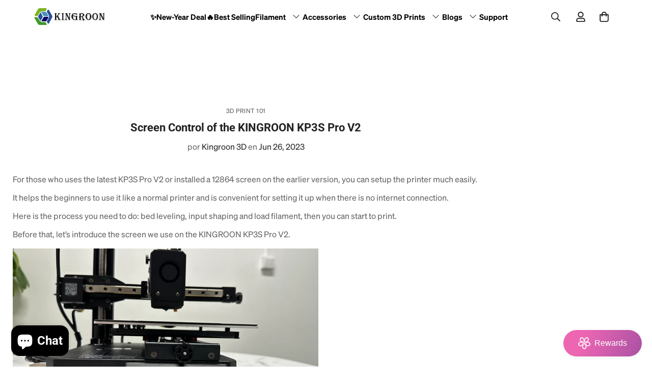

--- FILE ---
content_type: text/html; charset=utf-8
request_url: https://kingroon.com/es/search?section_id=template--20139205722330__recent_viewed_products_6pB6qU&type=product&q=
body_size: -78
content:
<div id="shopify-section-template--20139205722330__recent_viewed_products_6pB6qU" class="shopify-section"><link href="//kingroon.com/cdn/shop/t/26/assets/component-product-card.css?v=125916818467354245761757065806" rel="stylesheet" type="text/css" media="all" />
<link href="//kingroon.com/cdn/shop/t/26/assets/component-product-inventory.css?v=111082497872923960041757065807" rel="stylesheet" type="text/css" media="all" />
<script src="//kingroon.com/cdn/shop/t/26/assets/recently-viewed-products.js?v=82161532703326876511757065810" defer="defer"></script>

<style data-shopify>#m-section--template--20139205722330__recent_viewed_products_6pB6qU {
    --column-gap: 30px;
    --column-gap-mobile: 16px;
    --row-gap: 40px;
    --row-gap-mobile: 30px;
    --items: 4;
    --section-padding-top: 0px;
    --section-padding-bottom: 0px;
  }</style><m-recently-viewed
  id="m-section--template--20139205722330__recent_viewed_products_6pB6qU"
  class="m-section m:block m-recently-viewed m-swiper-overflow m:block m:hidden m-gradient m-color-default"
  data-section-type="recently-viewed"
  data-section-id="template--20139205722330__recent_viewed_products_6pB6qU"
  data-products-to-show="8"
  data-products-per-row="4"
  data-enable-slider="true"
  data-mobile-disable-slider="false"
  
    data-show-pagination="false"
    data-show-navigation="false"
  
  
  data-url="/es/search?section_id=template--20139205722330__recent_viewed_products_6pB6qU&type=product&q="
  
>
  <div class="container m-section-my m-section-py">
    
    <div class="m-section__header m:text-left">
      <h2 class="m-section__heading h3 m-scroll-trigger animate--fade-in">
        Recently Viewed Products
      </h2>
    </div>
    <div class="m-product-list m-slider-control-hover-inside m:relative m-mixed-layout ">
      <div class="m-mixed-layout__wrapper swiper-container">
        <div
          class="m-mixed-layout__inner m:grid m-cols-4 m:grid-2-cols md:m:grid-2-cols lg:m:grid-3-cols xl:m:grid-4-cols swiper-wrapper"
          data-products-container
        ></div>
      </div>
      
        


<div class="m-slider-controls m-slider-controls--bottom-center m-slider-controls--absolute m:hidden">
  <div class="m-slider-controls__wrapper">
    
    
    
  </div>
</div>

      
    </div>
  </div>
</m-recently-viewed>

</div>

--- FILE ---
content_type: text/css
request_url: https://kingroon.com/cdn/shop/t/26/assets/modules.css?v=106460141480268055281757065808
body_size: 5443
content:
/** Shopify CDN: Minification failed

Line 6:0 Unexpected "<"

**/
<style>
    .animate-spin {
        animation: mSpin 1s linear infinite;
        display: none
    }

    .animate-spin.animate-spin-show {
        display: block
    }

    .animate-spin circle {
        opacity: .25
    }

    .animate-spin path {
        opacity: .75
    }

    .m-animate-ping {
        animation: ping 1s cubic-bezier(0, 0, 0.2, 1) infinite
    }

    .m-spinner-icon {
        display: none;
        position: absolute;
        top: 0;
        right: 0;
        left: 0;
        bottom: 0;
        align-items: center;
        justify-content: center
    }

    .m-spinner-loading .m-spinner-button,
    .m-spinner-loading.m-spinner-button {
        position: relative;
        pointer-events: none
    }

    .m-spinner-loading .m-spinner-button>*:not(.m-spinner-icon),
    .m-spinner-loading.m-spinner-button>*:not(.m-spinner-icon) {
        visibility: hidden
    }

    .m-spinner-loading .m-spinner-button .m-spinner-icon,
    .m-spinner-loading.m-spinner-button .m-spinner-icon {
        display: flex
    }

    .m-spinner-loading .m-spinner-button .animate-spin,
    .m-spinner-loading.m-spinner-button .animate-spin {
        display: block
    }

    @media(prefers-reduced-motion: no-preference) {

        .m-scroll-trigger.animate--fade-in,
        .m-scroll-trigger.animate--fade-in-up,
        .m-scroll-trigger.animate--fade-in-left,
        .m-scroll-trigger.animate--fade-in-right,
        .m-scroll-trigger.animate--zoom-fade {
            opacity: .01;
            transition-property: opacity, transform
        }

        .m-scroll-trigger.animate--fade-in-up {
            transform: translateY(20px)
        }

        .m-scroll-trigger.animate--fade-in-left {
            transform: translateX(-20px)
        }

        .m-scroll-trigger.animate--fade-in-right {
            transform: translateX(20px)
        }

        .m-scroll-trigger:not(.m-scroll-trigger--offscreen).animate--zoom-fade {
            opacity: 1;
            transform: translateZ(0)
        }

        .m-scroll-trigger:not(.m-scroll-trigger--offscreen).animate--zoom-fade .m-image,
        .m-scroll-trigger:not(.m-scroll-trigger--offscreen).animate--zoom-fade .m-placeholder-svg {
            animation: var(--m-animation-zoom-fade)
        }

        .m-scroll-trigger:not(.m-scroll-trigger--offscreen).animate--fade-in {
            opacity: 1;
            animation: var(--m-animation-fade-in)
        }

        .m-scroll-trigger:not(.m-scroll-trigger--offscreen).animate--fade-in-up {
            animation: var(--m-animation-fade-in-up);
            animation-delay: calc(var(--animation-order)*75ms)
        }

        .m-scroll-trigger:not(.m-scroll-trigger--offscreen).animate--fade-in-left {
            animation: var(--m-animation-fade-in-left);
            animation-delay: calc(var(--animation-order)*75ms)
        }

        [dir=rtl] .m-scroll-trigger:not(.m-scroll-trigger--offscreen).animate--fade-in-left {
            animation: var(--m-animation-fade-in-right-rtl)
        }

        .m-scroll-trigger:not(.m-scroll-trigger--offscreen).animate--fade-in-right {
            animation: var(--m-animation-fade-in-right);
            animation-delay: calc(var(--animation-order)*75ms)
        }

        [dir=rtl] .m-scroll-trigger:not(.m-scroll-trigger--offscreen).animate--fade-in-right {
            animation: var(--m-animation-fade-in-left-rtl)
        }

        .m-scroll-trigger.m-scroll-trigger--design-mode.animate--fade-in,
        .m-scroll-trigger.m-scroll-trigger--design-mode.animate--fade-in-up,
        .m-scroll-trigger.m-scroll-trigger--design-mode.animate--fade-in-left,
        .m-scroll-trigger.m-scroll-trigger--design-mode.animate--fade-in-right,
        .m-scroll-trigger:not(.m-scroll-trigger--offscreen).m-scroll-trigger--cancel {
            opacity: 1;
            animation: none;
            transition: none
        }

        @keyframes m-fade-in-left {
            from {
                transform: translateX(var(--m-translate,
                            -20px));
                opacity: .01
            }

            to {
                transform: translateX(0);
                opacity: 1
            }
        }

        @keyframes m-fade-in-right {
            from {
                transform: translateX(var(--m-translate,
                            20px));
                opacity: .01
            }

            to {
                transform: translateX(0);
                opacity: 1
            }
        }

        @keyframes m-fade-in-left-rtl {
            from {
                transform: translateX(var(--m-translate,
                            20px));
                opacity: .01
            }

            to {
                transform: translateX(0);
                opacity: 1
            }
        }

        @keyframes m-fade-in-right-rtl {
            from {
                transform: translateX(var(--m-translate,
                            -20px));
                opacity: .01
            }

            to {
                transform: translateX(0);
                opacity: 1
            }
        }

        @keyframes m-fade-in-up {
            from {
                transform: translateY(var(--m-translate,
                            20px));
                opacity: .01
            }

            to {
                transform: translateY(0);
                opacity: 1
            }
        }

        @keyframes m-fade-in {
            from {
                opacity: .01
            }

            to {
                opacity: 1
            }
        }

        @keyframes m-zoom-fade {
            0% {
                opacity: 0;
                transform: scale(1.08)
            }

            50% {
                opacity: 1
            }

            100% {
                opacity: 1;
                transform: scale(1)
            }
        }
    }

    @keyframes mSpin {
        100% {
            transform: rotate(360deg)
        }
    }

    @keyframes shimmer {
        100% {
            transform: translateX(100%)
        }
    }

    @keyframes slideInUp {
        from {
            transform: translate3d(0, 100%, 0);
            visibility: hidden;
            opacity: 0
        }

        to {
            transform: translate3d(0, 0,
                    0);
            visibility: visible;
            opacity: 1
        }
    }

    @keyframes slideInDown {
        from {
            transform: translate3d(0, -100%,
                    0);
            visibility: hidden;
            opacity: 0
        }

        to {
            transform: translate3d(0, 0, 0);
            visibility: visible;
            opacity: 1
        }
    }

    @keyframes fade-in {
        0% {
            opacity: 0
        }

        100% {
            opacity: 1
        }
    }

    @keyframes fade-out {
        0% {
            opacity: 1
        }

        100% {
            opacity: 0
        }
    }

    @keyframes rise-up {
        0% {
            opacity: 0;
            transform: translate3d(0, 35px, 0)
        }

        to {
            opacity: 1;
            transform: translate3d(0, 0, 0)
        }
    }

    @-webkit-keyframes moPopUp {
        0% {
            opacity: 0;
            transform: translateY(40px)
        }

        to {
            opacity: 1;
            transform: translate(0)
        }
    }

    @keyframes moPopUp {
        0% {
            opacity: 0;
            transform: translateY(40px)
        }

        to {
            opacity: 1;
            transform: translate(0)
        }
    }

    @-webkit-keyframes moLeftToRight {
        0% {
            opacity: 0;
            transform: translateX(-40px)
        }

        to {
            opacity: 1;
            transform: translate(0)
        }
    }

    @keyframes moLeftToRight {
        0% {
            opacity: 0;
            transform: translateX(-40px)
        }

        to {
            opacity: 1;
            transform: translate(0)
        }
    }

    @keyframes portSliderLine {
        0% {
            transform: scaleX(0);
            transform-origin: left
        }

        100% {
            transform: scaleX(1);
            transform-origin: left
        }
    }

    @keyframes mZoomFadeSmall {
        0% {
            opacity: 0;
            transform: scale(1.1)
        }

        100% {
            opacity: 1;
            transform: scale(1)
        }
    }

    @keyframes scrollText {
        from {
            transform: translate3d(0%, 0, 0)
        }

        to {
            transform: translate3d(-30%, 0, 0)
        }
    }

    @keyframes sf-scrolling-text-animation {
        from {
            transform: translateX(-20%) translateZ(0)
        }

        to {
            transform: translateX(-120%) translateZ(0)
        }
    }

    @keyframes sf-scrolling-text-animation-reverse {
        from {
            transform: translateX(20%) translateZ(0)
        }

        to {
            transform: translateX(120%) translateZ(0)
        }
    }

    @keyframes recipientAnimate {
        0% {
            opacity: 0;
            transform: translateY(-15px)
        }

        100% {
            opacity: 1;
            transform: translateY(0)
        }
    }

    @keyframes m-ping {

        75%,
        100% {
            transform: scale(2);
            opacity: 0
        }
    }

    @keyframes menu_slide_reveal {
        from {
            transform: rotateX(-15deg);
            opacity: 0
        }

        to {
            transform: rotateX(0);
            opacity: 1
        }
    }

    @keyframes menu_slide_in {
        from {
            transform: translate3d(var(--m-slide-from-val, 0), 0, 0);
            opacity: 0
        }

        to {
            transform: translate3d(0, 0,
                    0);
            opacity: 1
        }
    }

    @keyframes menu_slide_out {
        from {
            transform: translate3d(0, 0,
                    0);
            opacity: 1
        }

        to {
            transform: translate3d(var(--m-slide-to-val, 0), 0, 0);
            opacity: 0
        }
    }

    @keyframes mMoveUpDown {
        0% {
            transform: translateY(8px)
        }

        100% {
            transform: translateY(-8px)
        }
    }

    @keyframes mMoveUpDownReverse {
        0% {
            transform: translateY(-8px)
        }

        100% {
            transform: translateY(8px)
        }
    }

    @keyframes dotScale {
        from {
            opacity: .4;
            transform: scale(1)
        }

        to {
            opacity: 0;
            transform: scale(var(--m-scale,
                        2.5))
        }
    }

    .m-tooltip {
        border-radius: 9999px;
        cursor: pointer;
        background-color: rgba(var(--bg-white),
                1);
        position: relative;
        padding: 5px;
        margin-bottom: 8px;
        padding: 5px
    }

    .m-tooltip--style-2 {
        margin-bottom: 0;
        background-color: rgba(0, 0, 0, 0)
    }

    .m-tooltip--style-2 .m-tooltip-icon--active {
        display: none
    }

    .m-tooltip--style-1 {
        width: 45px;
        height: 45px;
        border-radius: 100%;
        display: flex;
        align-items: center;
        justify-content: center;
        transition: all var(--m-duration-default, 0.25s) ease;
        color: rgba(var(--text-black), 1)
    }

    .m-tooltip--style-1.m-tooltip--top .m-tooltip__content {
        bottom: calc(120% + 8px)
    }

    .m-tooltip--style-1.m-tooltip--left .m-tooltip__content {
        right: calc(120% + 8px)
    }

    .m-tooltip--style-1.m-tooltip--bottom .m-tooltip__content {
        top: calc(120% + 8px)
    }

    .m-tooltip--style-1.m-tooltip--right .m-tooltip__content {
        left: calc(120% + 8px)
    }

    @media screen and (min-width: 1280px) {
        .m-tooltip--style-1:hover {
            background: rgb(var(--color-button-hover));
            color: rgb(var(--color-button-text-hover));
            border-color: rgb(var(--color-button-hover)) !important
        }
    }

    .m-tooltip--top .m-tooltip__content {
        bottom: 110%;
        left: 50%;
        transform: translateX(-50%)
    }

    .m-tooltip--top .m-tooltip__content:after {
        left: calc(50% - 5px);
        bottom: -3px
    }

    .m-tooltip--top .m-tooltip__content::before {
        width: 100%;
        height: 8px;
        left: 0;
        top: 100%
    }

    .m-tooltip--left .m-tooltip__content {
        right: 110%;
        top: 50%;
        transform: translateY(-50%)
    }

    .m-tooltip--left .m-tooltip__content:after {
        right: -3px;
        top: calc(50% - 5px)
    }

    .m-tooltip--left .m-tooltip__content::before {
        height: 100%;
        width: 8px;
        top: 0;
        right: 100%
    }

    .m-tooltip--right .m-tooltip__content {
        left: 110%;
        top: 50%;
        transform: translateY(-50%)
    }

    .m-tooltip--right .m-tooltip__content:after {
        left: -3px;
        top: calc(50% - 5px)
    }

    .m-tooltip--right .m-tooltip__content::before {
        height: 100%;
        width: 8px;
        top: 0;
        left: 100%
    }

    .m-tooltip--bottom .m-tooltip__content {
        top: 110%;
        left: 50%;
        transform: translateX(-50%)
    }

    .m-tooltip--bottom .m-tooltip__content:after {
        left: calc(50% - 5px);
        top: -3px
    }

    .m-tooltip--bottom .m-tooltip__content::before {
        width: 100%;
        height: 8px;
        left: 0;
        bottom: 100%
    }

    .m-tooltip__content {
        visibility: hidden;
        position: absolute;
        z-index: 75;
        min-width: max-content;
        border-radius: .25rem;
        padding: .25rem .75rem;
        font-size: .875rem;
        line-height: 1.25rem;
        opacity: 0;
        transition-property: all;
        transition-timing-function: cubic-bezier(0.4,
                0, 0.2, 1);
        transition-duration: var(--m-duration-default,
                0.25s);
        display: none;
        background: rgb(var(--color-tooltip));
        color: rgb(var(--color-tooltip-text)) !important
    }

    .m-tooltip__content:after {
        content: "";
        width: 10px;
        height: 10px;
        background: rgb(var(--color-tooltip));
        position: absolute;
        transform: rotate(45deg);
        z-index: -1
    }

    .m-tooltip__content::before {
        position: absolute;
        content: "";
        background: rgba(0, 0, 0, 0)
    }

    @media screen and (min-width: 1024px) {
        .m-tooltip__content {
            display: block
        }
    }

    .m-tooltip--icon {
        color: #000
    }

    .m-tooltip:hover .m-tooltip__content {
        visibility: visible;
        opacity: 1
    }

    .m-tooltip:hover.m-tooltip--style-1.m-tooltip--top .m-tooltip__content {
        bottom: calc(100% + 8px)
    }

    .m-tooltip:hover.m-tooltip--style-1.m-tooltip--left .m-tooltip__content {
        right: calc(100% + 8px)
    }

    .m-tooltip:hover.m-tooltip--style-1.m-tooltip--bottom .m-tooltip__content {
        top: calc(100% + 8px)
    }

    .m-tooltip:hover.m-tooltip--style-1.m-tooltip--right .m-tooltip__content {
        left: calc(100% + 8px)
    }

    .m-tooltip:hover.m-tooltip--bottom .m-tooltip__content {
        top: calc(100% + 8px)
    }

    .m-tooltip:hover.m-tooltip--top .m-tooltip__content {
        bottom: calc(100% + 8px)
    }

    .m-tooltip:hover.m-tooltip--left .m-tooltip__content {
        right: calc(100% + 8px)
    }

    .m-tooltip:hover.m-tooltip--right .m-tooltip__content {
        left: calc(100% + 8px)
    }

    .added-to-wishlist.m-tooltip--style-2 .m-tooltip-icon--active,
    .added-to-compare.m-tooltip--style-2 .m-tooltip-icon--active {
        display: block
    }

    .added-to-wishlist.m-tooltip--style-2 .m-tooltip-icon,
    .added-to-compare.m-tooltip--style-2 .m-tooltip-icon {
        display: none
    }

    .added-to-wishlist:not(.in-prod-page, .m-tooltip--style-2),
    .added-to-compare:not(.in-prod-page, .m-tooltip--style-2) {
        background-color: rgb(var(--color-tooltip));
        color: rgb(var(--color-tooltip-text))
    }

    .added-to-wishlist.in-prod-page,
    .added-to-compare.in-prod-page {
        color: rgb(var(--color-success))
    }

    .added-to-wishlist .icon,
    .added-to-compare .icon {
        background-color: rgba(var(--bg-black), 1);
        color: rgba(var(--text-white), 1)
    }

    @media screen and (max-width: 767px) {
        .m-wishlist-remove-button {
            position: absolute;
            top: 5px;
            right: 15px;
            z-index: 10
        }
    }

    .m-mixed-layout {
        margin-left: max(-15px, var(--column-gap-mobile,
                    var(--column-gap))/-2);
        margin-right: max(-15px, var(--column-gap-mobile, var(--column-gap))/-2)
    }

    @media screen and (min-width: 768px) {
        .m-mixed-layout {
            margin-left: min(-7.5px, var(--column-gap-mobile,
                        var(--column-gap))/-2);
            margin-right: min(-7.5px, var(--column-gap-mobile, var(--column-gap))/-2)
        }
    }

    @media screen and (min-width: 1024px) {
        .m-mixed-layout {
            margin-left: calc(var(--column-gap, 0)/-2);
            margin-right: calc(var(--column-gap,
                        0)/-2)
        }
    }

    .m-mixed-layout__inner {
        margin-left: 0;
        margin-right: 0
    }

    @media screen and (max-width: 767px) {
        .m-mixed-layout--mobile-grid {
            --grid-columns-mobile: 2
        }

        .m-mixed-layout--mobile-grid .m-mixed-layout__inner {
            width: 100%;
            display: grid;
            grid-template-columns: repeat(var(--grid-columns-mobile, 2), minmax(0,
                        1fr))
        }

        .m-mixed-layout--mobile-grid .m-mixed-layout__inner .m\:column {
            width: 100%;
            min-width: auto
        }

        .m-mixed-layout--mobile-scroll {
            --offset-x: max(0px, calc(15px - var(--column-gap-mobile, var(--column-gap, 0px)) / 2));
            overflow-x: scroll;
            overflow-y: hidden;
            margin-right: -15px;
            margin-left: -15px;
            padding-left: 15px
        }

        .m-mixed-layout--mobile-scroll::-webkit-scrollbar {
            display: none
        }

        .m-mixed-layout--mobile-scroll .m-mixed-layout__inner {
            display: flex;
            margin-left: max(-15px, var(--column-gap-mobile,
                        var(--column-gap))/-2);
            margin-right: max(-15px, var(--column-gap-mobile,
                        var(--column-gap))/-2)
        }

        .m-mixed-layout--mobile-scroll .m-mixed-layout__inner>* {
            flex: none;
            width: var(--mobile-column-width, 66.66vw) !important
        }

        .m-mixed-layout--mobile-scroll .m-mixed-layout__inner::after {
            content: "";
            flex: 0 0 var(--offset-x)
        }
    }

    .m-accordion--item-button {
        cursor: pointer;
        position: relative;
        font-weight: 500;
        user-select: none;
        display: flex;
        align-items: center;
        justify-content: space-between
    }

    .m-accordion--item-button.m-according {
        pointer-events: none
    }

    .m-accordion--item-icon {
        transition: transform var(--m-duration-default, 0.25s) ease
    }

    .m-accordion--item-content {
        transition: opacity var(--m-duration-short,
                0.1s), max-height var(--duration, 300ms);
        transition-timing-function: cubic-bezier(0.4, 0, 0.2,
                1);
        max-height: var(--content-max-height, 0);
        opacity: 0
    }

    .m-accordion--item.open .m-accordion--item-icon {
        transform: rotateX(180deg)
    }

    .m-accordion--item.open .m-accordion--item-content {
        max-height: var(--content-max-height, auto)
    }

    .m-accordion--item.open .m-accordion--item-content.max-height-set {
        max-height: var(--content-max-height,
                0)
    }

    .m-accordion--item:not(.order-first):last-child {
        margin-bottom: 0
    }

    .notification {
        cursor: pointer;
        border-radius: 4px;
        display: flex;
        align-items: center;
        transition-timing-function: cubic-bezier(0.4,
                0, 0.2, 1);
        opacity: 0;
        padding: 0 .75rem;
        max-height: 0px;
        margin: 10px 0
    }

    .notification svg {
        min-width: 24px
    }

    .notification.show {
        transition: max-height var(--m-duration-default, 0.25s), padding var(--m-duration-default, 0.25s), opacity var(--m-duration-default, 0.25s) .2s;
        max-height: 96px;
        padding: .5rem .75rem;
        opacity: 1
    }

    .notification.hide {
        transition: max-height var(--m-duration-default, 0.25s) .2s, padding var(--m-duration-default, 0.25s) .2s, opacity var(--m-duration-default, 0.25s);
        opacity: 0;
        padding: 0 .75rem;
        max-height: 0px
    }

    .notification.success {
        background-color: var(--color-success-bg);
        color: rgb(var(--color-success))
    }

    .notification.warning {
        background-color: var(--color-warning-bg);
        color: rgb(var(--color-warning))
    }

    .notification.error {
        background-color: var(--color-error-bg);
        color: rgb(var(--color-error))
    }

    .notification--sticky {
        position: fixed;
        top: 12px;
        right: 12px;
        z-index: 999;
        max-height: 100% !important;
        padding: 7.5px 10px !important;
        opacity: 1 !important;
        margin: 0 !important;
        transition: var(--m-duration-default,
                0.25s) all ease-in-out !important;
        transform: translate3d(calc(100% + 12px), 0, 0) !important
    }

    .notification--sticky.show {
        transform: translate3d(0, 0, 0) !important
    }

    .notification--error-message {
        margin-left: 12px
    }

    .notification__text {
        margin-left: 12px
    }

    .template-page .m-faqs-section:not(:first-of-type) .m-page-header {
        display: none
    }

    .template-page #MainContent {
        padding-bottom: 80px
    }

    @media screen and (max-width: 1279px) {
        .template-page #MainContent {
            padding-bottom: 60px
        }
    }

    @media screen and (max-width: 767px) {
        .template-page #MainContent {
            padding-bottom: 48px
        }
    }

    .m-page-header {
        padding-top: 30px;
        padding-bottom: 30px
    }

    .m-page-header h1 {
        font-size: 26px;
        line-height: 1.333
    }

    .m-page-header__description {
        color: rgb(var(--color-foreground-secondary));
        margin-top: 8px
    }

    .m-page-header .m-breadcrumb {
        margin-top: 8px
    }

    .m-page-header--template-order h1 {
        margin-bottom: 8px
    }

    .m-page-header--large .m-breadcrumb--item {
        padding-top: 0;
        padding-bottom: 0
    }

    .m-page-header--large .m-breadcrumb--separator {
        padding-top: 10px;
        padding-bottom: 10px
    }

    @media screen and (min-width: 1024px) {
        .m-page-header {
            padding-top: 60px;
            padding-bottom: 60px
        }

        .m-page-header h1 {
            font-size: 36px
        }

        .m-page-header--large h1 {
            font-size: 42px
        }
    }

    .m-wishlist-page-content,
    .m-compare-page-content {
        --row-gap: 40px;
        --row-gap-mobile: 40px;
        --column-gap:
            30px;
        --column-gap-mobile:
            16px
    }

    .m-wishlist-page-content__wrapper,
    .m-compare-page-content__wrapper {
        opacity: 0
    }

    .m-wishlist-page-content__wrapper.is-visible,
    .m-compare-page-content__wrapper.is-visible {
        opacity: 1
    }

    .m-compare-no-products h3,
    .m-wishlist-no-products h3 {
        font-size: 20px;
        line-height: 1.4;
        text-align: center
    }

    .m-wishlist-card {
        position: relative
    }

    .m-wishlist-card__remove {
        position: absolute;
        top: 13px;
        right: 13px
    }

    .m-info-box h3 {
        font-size: 18px;
        line-height: 1.444;
        font-weight: 500;
        margin-bottom: 14px
    }

    .m-info-box__content {
        color: rgb(var(--color-foreground-secondary))
    }

    .m-contact-form {
        --column-gap:
            30px;
        --column-gap-mobile: 16px;
        margin-top: 60px;
        margin-bottom: 60px
    }

    @media screen and (max-width: 767px) {
        .m-contact-form {
            margin-top: 40px;
            margin-bottom: 40px
        }
    }

    .m-contact-form .m-row {
        display: flex;
        flex-wrap: wrap
    }

    @media screen and (max-width: 1279px) {
        .m-contact-form .m-row {
            flex-wrap: wrap-reverse
        }
    }

    .m-contact-form .form-field form-field--input {
        vertical-align: middle
    }

    .m-contact-form__heading {
        font-size: 24px;
        line-height: 1.333;
        font-weight: 500;
        margin-bottom: 10px
    }

    .m-contact-form__description {
        color: rgb(var(--color-foreground-secondary));
        margin-bottom: 40px
    }

    @media screen and (max-width: 1023px) {
        .m-contact-form__description {
            margin-bottom: 24px
        }
    }

    .m-contact-form__message {
        margin-bottom: 20px;
        margin-top: calc(var(--column-gap))
    }

    @media screen and (max-width: 1023px) {
        .m-contact-form__message {
            margin-top: var(--column-gap-mobile)
        }
    }

    .m-contact-form__save {
        display: flex;
        align-items: start;
        margin-bottom: 30px
    }

    .m-contact-form__save input {
        width: 14px;
        height: 14px
    }

    .m-contact-form__main {
        margin-left: auto;
        margin-right: auto
    }

    @media screen and (min-width: 1280px) {
        .m-contact-form__main {
            padding-right: 100px
        }

        .m-contact-form__main--full {
            padding-right: 0
        }
    }

    .m-contact-form__info {
        --column-gap:
            30px;
        margin-bottom: 10px
    }

    @media screen and (min-width: 1280px) {
        .m-contact-form__info {
            --column-gap:
                0;
            flex-direction: column
        }
    }

    @media screen and (max-width: 767px) {
        .m-contact-form__info {
            flex-direction: column
        }
    }

    .m-contact-form .m-info-box {
        margin-bottom: 30px
    }

    .m-contact-information {
        margin-top: 50px;
        margin-bottom: 50px
    }

    .m-contact-information .m-row {
        --column-gap: 60px
    }

    @media screen and (max-width: 1023px) {
        .m-contact-information .m-row {
            --column-gap: 30px
        }
    }

    @media screen and (max-width: 767px) {
        .m-contact-information .m-row {
            --column-gap: 0;
            --row-gap-mobile:
                30px;
            flex-direction: column
        }
    }

    .m-contact-information h3 {
        margin-bottom: 10px
    }

    .m-contact-information__text {
        color: rgb(var(--color-foreground-secondary))
    }

    .m-faqs-section .m-row {
        display: flex;
        flex-direction: column-reverse
    }

    @media screen and (min-width: 1024px) {
        .m-faqs-section .m-row {
            flex-direction: row
        }
    }

    .m-faqs-section__menu {
        margin-top: 40px
    }

    @media screen and (min-width: 1024px) {
        .m-faqs-section__menu {
            padding-right: 60px;
            margin-top: 0
        }
    }

    @media screen and (min-width: 1280px) {
        .m-faqs-section__menu {
            padding-right: 100px
        }
    }

    .m-faqs-section__block-content {
        margin-top: 40px;
        margin-bottom: 40px
    }

    .m-faqs-section__block-content:last-child {
        margin-bottom: 0
    }

    .m-faqs-section__block-content:first-child {
        margin-top: 0
    }

    .m-faqs-section .m-collapsible--button {
        font-size: 18px;
        line-height: 1.555;
        padding-top: 16px;
        padding-bottom: 16px
    }

    .m-faqs-section .m-collapsible--content {
        color: rgb(var(--color-foreground-secondary));
        transition: all var(--m-duration-default,
                0.25s)
    }

    .m-page404 {
        display: flex;
        flex-direction: column;
        align-items: center;
        justify-content: center;
        padding-top: 130px;
        padding-bottom: 130px
    }

    @media screen and (min-width: 1024px) {
        .m-page404 {
            padding-top: 200px;
            padding-bottom: 200px
        }
    }

    .m-page404__icon {
        margin-bottom: 16px
    }

    .m-page404__icon svg {
        width: 64px;
        height: 64px
    }

    .m-page404 h1 {
        font-size: 30px;
        font-weight: 500;
        line-height: 1.25
    }

    @media screen and (min-width: 1024px) {
        .m-page404 h1 {
            font-size: 60px
        }
    }

    .m-page404 p {
        font-size: 30px;
        font-weight: 300;
        line-height: 1.25;
        margin-bottom: 32px
    }

    @media screen and (min-width: 1024px) {
        .m-page404 p {
            font-size: 60px
        }
    }

    .m-pagination {
        display: flex;
        justify-content: center;
        align-items: center;
        flex-wrap: wrap
    }

    .m-pagination>span {
        width: 40px;
        height: 40px;
        margin: 0 4px;
        display: flex;
        align-items: center;
        justify-content: center
    }

    .m-pagination>span>a {
        width: 100%;
        height: 100%;
        display: flex;
        align-items: center;
        justify-content: center
    }

    .m-pagination>span:not(.deco) {
        border-radius: 999px
    }

    .m-pagination>span:not(.deco).current,
    .m-pagination>span:not(.deco):hover {
        background-color: rgb(var(--color-foreground));
        color: rgb(var(--color-background))
    }

    .m-pagination>span:not(.deco).current {
        width: 44px;
        height: 44px
    }

    .m-dot-circle .m-dot,
    .m-dot-circle .swiper-pagination-bullet,
    .swiper-pagination .m-dot,
    .swiper-pagination .swiper-pagination-bullet {
        pointer-events: all;
        opacity: 1;
        position: relative;
        cursor: pointer;
        width: var(--swiper-bullet-size,
                20px);
        height: var(--swiper-bullet-size, 20px);
        margin: 5px;
        display: inline-block;
        color: var(--swiper-controls-color,
                --color-body-text)
    }

    .m-dot-circle .m-dot::before,
    .m-dot-circle .m-dot:after,
    .m-dot-circle .swiper-pagination-bullet::before,
    .m-dot-circle .swiper-pagination-bullet:after,
    .swiper-pagination .m-dot::before,
    .swiper-pagination .m-dot:after,
    .swiper-pagination .swiper-pagination-bullet::before,
    .swiper-pagination .swiper-pagination-bullet:after {
        content: "";
        position: absolute;
        top: 50%;
        left: 50%;
        -webkit-transform: translate(-50%,
                -50%);
        transform: translate(-50%, -50%);
        border-radius: 100%;
        width: var(--swiper-bullet-inactive-size,
                8px);
        height: var(--swiper-bullet-inactive-size, 8px);
        z-index: 1;
        -webkit-transition: all var(--m-duration-default, 0.25s) cubic-bezier(0.645, 0.045, 0.355, 1);
        transition: all var(--m-duration-default, 0.25s) cubic-bezier(0.645, 0.045, 0.355,
                1)
    }

    .m-dot-circle .m-dot::after,
    .m-dot-circle .swiper-pagination-bullet::after,
    .swiper-pagination .m-dot::after,
    .swiper-pagination .swiper-pagination-bullet::after {
        border: var(--swiper-bullet-border-size, 1px) solid rgba(0, 0, 0, 0);
        border-radius: 50%
    }

    .m-dot-circle .m-dot::before,
    .m-dot-circle .swiper-pagination-bullet::before,
    .swiper-pagination .m-dot::before,
    .swiper-pagination .swiper-pagination-bullet::before {
        background: currentColor
    }

    .m-dot-circle .m-dot:hover::before,
    .m-dot-circle .swiper-pagination-bullet:hover::before,
    .swiper-pagination .m-dot:hover::before,
    .swiper-pagination .swiper-pagination-bullet:hover::before {
        width: var(--swiper-bullet-hover-size,
                10px);
        height: var(--swiper-bullet-hover-size, 10px)
    }

    .m-dot-circle .m-dot--active::before,
    .m-dot-circle .m-dot-active::before,
    .m-dot-circle .swiper-pagination-bullet--active::before,
    .m-dot-circle .swiper-pagination-bullet-active::before,
    .swiper-pagination .m-dot--active::before,
    .swiper-pagination .m-dot-active::before,
    .swiper-pagination .swiper-pagination-bullet--active::before,
    .swiper-pagination .swiper-pagination-bullet-active::before {
        opacity: 0
    }

    .m-dot-circle .m-dot--active::after,
    .m-dot-circle .m-dot-active::after,
    .m-dot-circle .swiper-pagination-bullet--active::after,
    .m-dot-circle .swiper-pagination-bullet-active::after,
    .swiper-pagination .m-dot--active::after,
    .swiper-pagination .m-dot-active::after,
    .swiper-pagination .swiper-pagination-bullet--active::after,
    .swiper-pagination .swiper-pagination-bullet-active::after {
        border-color: currentColor;
        width: var(--swiper-bullet-active-size,
                14px);
        height: var(--swiper-bullet-active-size, 14px)
    }

    .sf__hover-bg-scale-up .sf__hover-bg-effect {
        backface-visibility: hidden;
        transition: transform var(--m-duration-image) cubic-bezier(0.15, 0.75,
                0.5, 1) 0s
    }

    @media screen and (min-width: 1280px) {
        .sf__hover-bg-scale-up:hover .sf__hover-bg-effect {
            transform: scale(1.1) translateZ(0)
        }
    }

    @media screen and (min-width: 1280px) {
        .m-hover-box {
            overflow: hidden
        }

        .m-hover-box__wrapper {
            width: 100%;
            border-radius: inherit;
            overflow: hidden
        }

        .m-hover-box--scale-down .m-hover-box__wrapper,
        .m-hover-box--scale-down .m-image,
        .m-hover-box--scale-down svg {
            transition: transform var(--m-duration-image) cubic-bezier(0.15, 0.75, 0.5, 1) 0s;
            backface-visibility: hidden;
            transform: scale(1) translateZ(0)
        }

        .m-hover-box--scale-down:hover .m-hover-box__wrapper {
            transform: scale(0.95) translateZ(0)
        }

        .m-hover-box--scale-down:hover .m-image,
        .m-hover-box--scale-down:hover svg {
            transform: scale(1.15) translateZ(0)
        }

        .m-hover-box--scale-up {
            will-change: transform
        }

        .m-hover-box--scale-up .m-image,
        .m-hover-box--scale-up svg {
            transition: transform var(--m-duration-image) cubic-bezier(0.15, 0.75, 0.5, 1) 0s;
            backface-visibility: hidden
        }

        .m-hover-box--scale-up:hover .m-image,
        .m-hover-box--scale-up:hover svg {
            transform: scale(1.08) translateZ(0)
        }

        .m-hover-box--scale-up.m-collection-card__inner {
            overflow: visible
        }

        .m-hover-box--scale-up.m-collection-card__inner .m-image,
        .m-hover-box--scale-up.m-collection-card__inner svg {
            transition: transform var(--m-duration-image) cubic-bezier(0.15, 0.75, 0.5, 1) 0s;
            transform: scale(1.13) translateZ(0);
            backface-visibility: hidden
        }

        .m-hover-box--scale-up.m-collection-card__inner .m-hover-box__wrapper {
            transition: transform var(--m-duration-image) cubic-bezier(0.15, 0.75, 0.5, 1) 0s;
            backface-visibility: hidden
        }

        .m-hover-box--scale-up.m-collection-card__inner .m-collection-card__image {
            overflow: visible
        }

        .m-hover-box--scale-up.m-collection-card__inner:hover .m-hover-box__wrapper {
            transform: scale(1.08) translateZ(0)
        }

        .m-hover-box--scale-up.m-collection-card__inner:hover .m-image,
        .m-hover-box--scale-up.m-collection-card__inner:hover svg {
            transform: scale(1) translateZ(0)
        }

        .m-hover-box--zoom-in .m-image,
        .m-hover-box--zoom-in svg {
            transform: scale(1.06);
            transform-origin: top right;
            will-change: transform;
            transition: transform var(--m-duration-image) ease
        }

        .m-hover-box--zoom-in:hover .m-image,
        .m-hover-box--zoom-in:hover svg {
            transform: scale(1)
        }
    }

    .m-product-quickview {
        display: flex;
        width: 100%
    }

    .m-product-quickview.m-main-product--wrapper .m-product-info--wrapper {
        padding-top: 20px
    }

    .m-product-quickview.m-main-product--wrapper .m-product-info--wrapper .main-product__block-buy_buttons {
        padding-bottom: 25px
    }

    .m-product-quickview--media .m-product-media--slider__images {
        margin-bottom: 0
    }

    .m-product-quickview--info {
        overflow-y: auto;
        height: 100%
    }

    @media screen and (min-width: 768px) {
        .m-product-quickview--info {
            position: absolute;
            top: 0;
            right: 0
        }
    }

    .m-product-quickview--viewmore {
        text-decoration: underline;
        margin-top: 8px
    }

    .m-product-quickview--viewmore:hover {
        color: rgb(var(--color-foreground-secondary))
    }

    @media screen and (max-width: 767px) {
        .m-product-quickview {
            flex-direction: column
        }

        .m-product-quickview.m-main-product--wrapper.m\:flex {
            margin: 0
        }

        .m-product-quickview.m-main-product--wrapper.m\:flex .m-product-quickview--media {
            padding: 0
        }
    }

    .m-product-option .option-label--selected {
        font-weight: 400
    }

    .m-product-option .foxkit-sizechart-button--label {
        margin-left: 8px
    }

    .m-product-option input[type=radio] {
        clip: rect(0, 0, 0,
                0);
        overflow: hidden;
        position: absolute;
        height: 1px;
        width: 1px
    }

    .m-product-option--label {
        display: flex;
        flex-wrap: wrap;
        align-items: center;
        justify-content: space-between;
        line-height: 24px;
        margin-bottom: 12px;
        font-weight: 500
    }

    .m-product-option--color .m-product-option--content {
        margin: 0 -2px
    }

    .m-product-option--image .m-product-option--content,
    .m-product-option--button .m-product-option--content,
    .m-product-option--default .m-product-option--content {
        margin: 0 -5px
    }

    .m-product-option--dropdown select {
        height: 44px;
        border: 1px solid rgb(var(--color-border));
        border-radius: 4px;
        padding: 0 40px 0 16px;
        cursor: pointer;
        width: 100%
    }

    .m-product-option--button .m-product-option--node input:checked+label,
    .m-product-option--button .m-product-option--node__label[data-selected=true] {
        border-color: rgb(var(--color-button-hover));
        background-color: rgb(var(--color-button-hover));
        color: rgb(var(--color-button-text-hover))
    }

    .m-product-option--button .m-product-option--node__label {
        border: 1px solid rgb(var(--color-border));
        min-width: 35px;
        padding: 10px;
        margin: 5px;
        font-size: 18px;
        border-radius: 5px;
        transition: var(--m-duration-default,
                0.25s) all;
        text-transform: capitalize;
        line-height: 1.3;
        font-size: 14px
    }

    variant-picker .m-product-option--button .m-product-option--node__label {
        font-size: var(--font-base-size);
        min-width: 45px
    }

    .m-product-option--button .m-product-option--node__label:hover {
        border-color: rgb(var(--color-button-hover))
    }

    .m-product-option--image .m-product-option--node input:checked+label,
    .m-product-option--image .m-product-option--node__label[data-selected=true] {
        border-color: rgb(var(--color-button-hover))
    }

    .m-product-option--image .m-product-option--node__label {
        border: 1px solid rgb(var(--color-border))
    }

    .m-product-option--image .m-product-option--node__label:hover {
        border-color: rgb(var(--color-button-hover))
    }

    .m-product-option--node__label {
        display: flex;
        align-items: center;
        justify-content: center;
        cursor: pointer
    }

    .m-product-option--node__label[data-option-type=default].has-bg-img,
    .m-product-option--node__label[data-option-type=image].has-bg-img,
    .m-product-option--node__label[data-option-type=color] {
        font-size: 0;
        line-height: 0;
        background-size: cover;
        background-position: center
    }

    .m-product-option--node__label[data-option-type=image] {
        min-width: 40px;
        height: calc(40px/var(--option-aspect-ratio,
                    1));
        margin: 5px;
        padding: 5px 10px
    }

    variant-picker .m-product-option--node__label[data-option-type=image] {
        width: 75px;
        height: calc(75px/var(--option-aspect-ratio, 1))
    }

    @media screen and (max-width: 639px) {
        variant-picker .m-product-option--node__label[data-option-type=image] {
            width: 45px;
            height: calc(45px/var(--option-aspect-ratio,
                        1))
        }
    }

    @media screen and (max-width: 639px) {
        .m-product-option--node__label[data-option-type=image] {
            width: 60px;
            height: calc(60px/var(--option-aspect-ratio,
                        1))
        }
    }

    .m-product-option--node__label.option-loading {
        position: relative;
        overflow: hidden;
        background-color: #f8f8f8 !important
    }

    .m-product-option--node__label.option-loading::after {
        content: "";
        position: absolute;
        top: 0;
        right: 0;
        bottom: 0;
        left: 0;
        transform: translateX(-100%);
        background-image: linear-gradient(90deg,
                rgba(255, 255, 255, 0) 0, rgba(255, 255, 255, 0.2) 20%, rgba(255, 255, 255, 0.5) 60%, rgba(255, 255, 255,
                    0));
        -webkit-animation: shimmer 2s infinite;
        animation: shimmer 2s infinite
    }

    .m-product-option--node__soldout .m-product-option--node__label {
        position: relative;
        opacity: .4
    }

    .m-product-option--node__soldout .m-product-option--node__label::before {
        content: "";
        position: absolute;
        width: 100%;
        height: 100%;
        top: 0;
        left: 0;
        background: linear-gradient(to bottom right, transparent calc(50% - 1px), rgb(var(--color-border)) 50%, transparent calc(50% + 1px)) no-repeat;
        z-index: 1
    }

    .m-product-option--node__soldout .m-product-option--node__label[data-option-type=color]::before {
        border-radius: 50%
    }

    .m-product-option--node__unavailable {
        display: none
    }

    .m-product-option--node.m-tooltip {
        padding: 0;
        margin: 0;
        background-color: rgba(0, 0, 0, 0)
    }

    .m-product-option--swatch {
        display: flex;
        align-items: center;
        justify-content: center
    }

    .m-product-option--swatch .m-product-option--node__label {
        border-radius: 50%;
        position: relative;
        width: 20px;
        height: 20px;
        box-shadow: 0 0 0px 1px rgba(var(--color-foreground), 0.1);
        transition: box-shadow var(--m-duration-default, 0.25s) ease, transform var(--m-duration-default, 0.25s) ease;
        margin: 5px;
        background-color: rgba(0, 0, 0, 0)
    }
   
    variant-picker .m-product-option--swatch .m-product-option--node__label[data-option-type=color] {
        width: 20px;
        height: 20px;
    }
   /*原形选项框的尺寸从48缩减为23 */
    @media screen and (max-width: 767px) {
        .m-product-option--swatch .m-product-option--node__label {
            width: 20px;
            height: 20px;
        }
    }
    
    .m-product-option--swatch input:checked+label,
    .m-product-option--swatch .m-product-option--node__label[data-selected=true] {
        box-shadow: 0 0 0 1px rgb(var(--color-foreground)), inset 0 0 0 4px rgb(var(--color-background))
    }

    @media screen and (min-width: 1280px) {
        .m-product-option--swatch:hover .m-product-option--node__label {
            box-shadow: 0 0 0 1px rgb(var(--color-foreground)), 0px 8px 20px rgba(var(--color-foreground), 0.2), inset 0 0 0 4px rgb(var(--color-background));
            -webkit-transform: scale(1.1);
            transform: scale(1.1)
        }
    }

    .m-product-option--unselect {
        position: relative;
        display: block
    }

    .m-product-option--unselect::after {
        position: absolute;
        content: "";
        top: -5px;
        left: -5px;
        width: calc(100% + 10px);
        height: calc(100% + 10px);
        z-index: -1;
        border: 1px solid rgb(var(--color-error));
        background: rgba(var(--color-error),
                0.045);
        border-radius: var(--btn-border-radius)
    }

    .m-product-option:not(:last-child) {
        margin-bottom: 20px
    }

    .m-product-tag {
        font-size: 11px;
        text-transform: uppercase;
        line-height: 16px;
        padding: 2px 10px;
        font-weight: 600;
        border-radius: 11px;
        align-items: center
    }

    .m-product-tag:not(.hidden) {
        display: inline-flex
    }

    .m-product-tag--discounted span {
        margin-left: 5px
    }

    .m-product-tag--preorder .foxkit-preorder-badge {
        position: static;
        padding: 0;
        background: rgba(0, 0, 0, 0);
        font-weight: 500;
        font-size: inherit;
        border-radius: 11px
    }

    .m-product-tag--preorder .foxkit-preorder-badge:not(:first-child) {
        display: none
    }

    .m-product-tag--soldout {
        width: 54px;
        height: 54px;
        font-size: 10px;
        border-radius: 50%;
        line-height: 12px;
        align-items: center;
        justify-content: center;
        text-align: center;
        white-space: initial;
        padding: 0 10px;
        position: absolute;
        top: 50%;
        left: 50%;
        transform: translate(-50%, -50%)
    }

    @media screen and (max-width: 767px) {
        .m-product-tag {
            font-size: 10px;
            padding: 2px 8px
        }
    }


--- FILE ---
content_type: text/css
request_url: https://kingroon.com/cdn/shop/t/26/assets/at_min.css?v=33690941565452473001763548387
body_size: 16887
content:
html{-webkit-text-size-adjust:100%;-ms-text-size-adjust:100%;font-family:sans-serif}body{margin:0}article,aside,details,figcaption,figure,footer,header,hgroup,main,menu,nav,section,summary{display:block}audio,canvas,progress,video{vertical-align:baseline;display:inline-block}audio:not([controls]){height:0;display:none}[hidden],template{display:none}a{background-color:transparent}a:active,a:hover{outline:0}abbr[title]{border-bottom:1px dotted}b,strong{font-weight:700}dfn{font-style:italic}h1{margin:.67em 0;font-size:2em}mark{color:#000;background:#ff0}small{font-size:80%}sub,sup{vertical-align:baseline;font-size:75%;line-height:0;position:relative}sup{top:-.5em}sub{bottom:-.25em}img{border:0}svg:not(:root){overflow:hidden}hr{box-sizing:content-box;height:0}pre{overflow:auto}code,kbd,pre,samp{font-family:monospace;font-size:1em}button,input,optgroup,select,textarea{color:inherit;font:inherit;margin:0}button{overflow:visible}button,select{text-transform:none}button,html input[type=button],input[type=reset]{-webkit-appearance:button;cursor:pointer}button[disabled],html input[disabled]{cursor:default}button::-moz-focus-inner,input::-moz-focus-inner{border:0;padding:0}input{line-height:normal}input[type=checkbox],input[type=radio]{box-sizing:border-box;padding:0}input[type=number]::-webkit-inner-spin-button,input[type=number]::-webkit-outer-spin-button{height:auto}input[type=search]{-webkit-appearance:none}input[type=search]::-webkit-search-cancel-button,input[type=search]::-webkit-search-decoration{-webkit-appearance:none}legend{border:0;padding:0}textarea{overflow:auto}optgroup{font-weight:700}table{border-collapse:collapse;border-spacing:0}td,th{padding:0}@font-face{font-family:webflow-icons;src:url([data-uri]) format("truetype");font-weight:400;font-style:normal}[class^=w-icon-],[class*=" w-icon-"]{speak:none;font-variant:normal;text-transform:none;-webkit-font-smoothing:antialiased;-moz-osx-font-smoothing:grayscale;font-style:normal;font-weight:400;line-height:1;font-family:webflow-icons!important}.w-icon-slider-right:before{content:"\9866\20ac"}.w-icon-slider-left:before{content:"\9866\fffd"}.w-icon-nav-menu:before{content:"\9866\fffd"}.w-icon-arrow-down:before,.w-icon-dropdown-toggle:before{content:"\9866\fffd"}.w-icon-file-upload-remove:before{content:"\778d\20ac"}.w-icon-file-upload-icon:before{content:"\778d\fffd"}*{box-sizing:border-box}html{height:100%}body{color:#333;background-color:#fff;min-height:100%;margin:0;font-family:Arial,sans-serif;font-size:14px;line-height:20px}img{vertical-align:middle;max-width:100%;display:inline-block}html.w-mod-touch *{background-attachment:scroll!important}.w-block{display:block}.w-inline-block{max-width:100%;display:inline-block}.w-clearfix:before,.w-clearfix:after{content:" ";grid-area:1/1/2/2;display:table}.w-clearfix:after{clear:both}.w-hidden{display:none}.w-button{color:#fff;line-height:inherit;cursor:pointer;background-color:#3898ec;border:0;border-radius:0;padding:9px 15px;text-decoration:none;display:inline-block}input.w-button{-webkit-appearance:button}html[data-w-dynpage] [data-w-cloak]{color:transparent!important}.w-code-block{margin:unset}pre.w-code-block code{all:inherit}.w-webflow-badge,.w-webflow-badge *{z-index:auto;visibility:visible;box-sizing:border-box;float:none;clear:none;box-shadow:none;opacity:1;direction:ltr;font-family:inherit;font-weight:inherit;color:inherit;font-size:inherit;line-height:inherit;font-style:inherit;font-variant:inherit;text-align:inherit;letter-spacing:inherit;-webkit-text-decoration:inherit;text-decoration:inherit;text-indent:0;text-transform:inherit;text-shadow:none;font-smoothing:auto;vertical-align:baseline;cursor:inherit;white-space:inherit;word-break:normal;word-spacing:normal;word-wrap:normal;background:0 0;border:0 transparent;border-radius:0;width:auto;min-width:0;max-width:none;height:auto;min-height:0;max-height:none;margin:0;padding:0;list-style-type:disc;transition:none;display:block;position:static;top:auto;bottom:auto;left:auto;right:auto;overflow:visible;transform:none}.w-webflow-badge{white-space:nowrap;cursor:pointer;box-shadow:0 0 0 1px #0000001a,0 1px 3px #0000001a;visibility:visible!important;z-index:2147483647!important;color:#aaadb0!important;opacity:1!important;background-color:#fff!important;border-radius:3px!important;width:auto!important;height:auto!important;margin:0!important;padding:6px!important;font-size:12px!important;line-height:14px!important;text-decoration:none!important;display:inline-block!important;position:fixed!important;top:auto!important;bottom:12px!important;left:auto!important;right:12px!important;overflow:visible!important;transform:none!important}.w-webflow-badge>img{visibility:visible!important;opacity:1!important;vertical-align:middle!important;display:inline-block!important}h1,h2,h3,h4,h5,h6{margin-bottom:10px;font-weight:700}h1{margin-top:20px;font-size:38px;line-height:44px}h2{margin-top:20px;font-size:32px;line-height:36px}h3{margin-top:20px;font-size:24px;line-height:30px}h4{margin-top:10px;font-size:18px;line-height:24px}h5{margin-top:10px;font-size:14px;line-height:20px}h6{margin-top:10px;font-size:12px;line-height:18px}p{margin-top:0;margin-bottom:10px}blockquote{border-left:5px solid #e2e2e2;margin:0 0 10px;padding:10px 20px;font-size:18px;line-height:22px}figure{margin:0 0 10px}figcaption{text-align:center;margin-top:5px}ul,ol{margin-top:0;margin-bottom:10px;padding-left:40px}.w-list-unstyled{padding-left:0;list-style:none}.w-embed:before,.w-embed:after{content:" ";grid-area:1/1/2/2;display:table}.w-embed:after{clear:both}.w-video{width:100%;padding:0;position:relative}.w-video iframe,.w-video object,.w-video embed{border:none;width:100%;height:100%;position:absolute;top:0;left:0}fieldset{border:0;margin:0;padding:0}button,[type=button],[type=reset]{cursor:pointer;-webkit-appearance:button;border:0}.w-form{margin:0 0 15px}.w-form-done{text-align:center;background-color:#ddd;padding:20px;display:none}.w-form-fail{background-color:#ffdede;margin-top:10px;padding:10px;display:none}label{margin-bottom:5px;font-weight:700;display:block}.w-input,.w-select{color:#333;vertical-align:middle;background-color:#fff;border:1px solid #ccc;width:100%;height:38px;margin-bottom:10px;padding:8px 12px;font-size:14px;line-height:1.42857;display:block}.w-input:-moz-placeholder,.w-select:-moz-placeholder{color:#999}.w-input::-moz-placeholder,.w-select::-moz-placeholder{color:#999;opacity:1}.w-input::-webkit-input-placeholder,.w-select::-webkit-input-placeholder{color:#999}.w-input:focus,.w-select:focus{border-color:#3898ec;outline:0}.w-input[disabled],.w-select[disabled],.w-input[readonly],.w-select[readonly],fieldset[disabled] .w-input,fieldset[disabled] .w-select{cursor:not-allowed}.w-input[disabled]:not(.w-input-disabled),.w-select[disabled]:not(.w-input-disabled),.w-input[readonly],.w-select[readonly],fieldset[disabled]:not(.w-input-disabled) .w-input,fieldset[disabled]:not(.w-input-disabled) .w-select{background-color:#eee}textarea.w-input,textarea.w-select{height:auto}.w-select{background-color:#f3f3f3}.w-select[multiple]{height:auto}.w-form-label{cursor:pointer;margin-bottom:0;font-weight:400;display:inline-block}.w-radio{margin-bottom:5px;padding-left:20px;display:block}.w-radio:before,.w-radio:after{content:" ";grid-area:1/1/2/2;display:table}.w-radio:after{clear:both}.w-radio-input{float:left;margin:3px 0 0 -20px;line-height:normal}.w-file-upload{margin-bottom:10px;display:block}.w-file-upload-input{opacity:0;z-index:-100;width:.1px;height:.1px;position:absolute;overflow:hidden}.w-file-upload-default,.w-file-upload-uploading,.w-file-upload-success{color:#333;display:inline-block}.w-file-upload-error{margin-top:10px;display:block}.w-file-upload-default.w-hidden,.w-file-upload-uploading.w-hidden,.w-file-upload-error.w-hidden,.w-file-upload-success.w-hidden{display:none}.w-file-upload-uploading-btn{cursor:pointer;background-color:#fafafa;border:1px solid #ccc;margin:0;padding:8px 12px;font-size:14px;font-weight:400;display:flex}.w-file-upload-file{background-color:#fafafa;border:1px solid #ccc;flex-grow:1;justify-content:space-between;margin:0;padding:8px 9px 8px 11px;display:flex}.w-file-upload-file-name{font-size:14px;font-weight:400;display:block}.w-file-remove-link{cursor:pointer;width:auto;height:auto;margin-top:3px;margin-left:10px;padding:3px;display:block}.w-icon-file-upload-remove{margin:auto;font-size:10px}.w-file-upload-error-msg{color:#ea384c;padding:2px 0;display:inline-block}.w-file-upload-info{padding:0 12px;line-height:38px;display:inline-block}.w-file-upload-label{cursor:pointer;background-color:#fafafa;border:1px solid #ccc;margin:0;padding:8px 12px;font-size:14px;font-weight:400;display:inline-block}.w-icon-file-upload-icon,.w-icon-file-upload-uploading{width:20px;margin-right:8px;display:inline-block}.w-icon-file-upload-uploading{height:20px}.w-container{max-width:940px;margin-left:auto;margin-right:auto}.w-container:before,.w-container:after{content:" ";grid-area:1/1/2/2;display:table}.w-container:after{clear:both}.w-container .w-row{margin-left:-10px;margin-right:-10px}.w-row:before,.w-row:after{content:" ";grid-area:1/1/2/2;display:table}.w-row:after{clear:both}.w-row .w-row{margin-left:0;margin-right:0}.w-col{float:left;width:100%;min-height:1px;padding-left:10px;padding-right:10px;position:relative}.w-col .w-col{padding-left:0;padding-right:0}.w-col-1{width:8.33333%}.w-col-2{width:16.6667%}.w-col-3{width:25%}.w-col-4{width:33.3333%}.w-col-5{width:41.6667%}.w-col-6{width:50%}.w-col-7{width:58.3333%}.w-col-8{width:66.6667%}.w-col-9{width:75%}.w-col-10{width:83.3333%}.w-col-11{width:91.6667%}.w-col-12{width:100%}.w-hidden-main{display:none!important}@media screen and (max-width: 991px){.w-container{max-width:728px}.w-hidden-main{display:inherit!important}.w-hidden-medium{display:none!important}.w-col-medium-1{width:8.33333%}.w-col-medium-2{width:16.6667%}.w-col-medium-3{width:25%}.w-col-medium-4{width:33.3333%}.w-col-medium-5{width:41.6667%}.w-col-medium-6{width:50%}.w-col-medium-7{width:58.3333%}.w-col-medium-8{width:66.6667%}.w-col-medium-9{width:75%}.w-col-medium-10{width:83.3333%}.w-col-medium-11{width:91.6667%}.w-col-medium-12{width:100%}.w-col-stack{width:100%;left:auto;right:auto}}@media screen and (max-width: 767px){.w-hidden-main,.w-hidden-medium{display:inherit!important}.w-hidden-small{display:none!important}.w-row,.w-container .w-row{margin-left:0;margin-right:0}.w-col{width:100%;left:auto;right:auto}.w-col-small-1{width:8.33333%}.w-col-small-2{width:16.6667%}.w-col-small-3{width:25%}.w-col-small-4{width:33.3333%}.w-col-small-5{width:41.6667%}.w-col-small-6{width:50%}.w-col-small-7{width:58.3333%}.w-col-small-8{width:66.6667%}.w-col-small-9{width:75%}.w-col-small-10{width:83.3333%}.w-col-small-11{width:91.6667%}.w-col-small-12{width:100%}}@media screen and (max-width: 479px){.w-container{max-width:none}.w-hidden-main,.w-hidden-medium,.w-hidden-small{display:inherit!important}.w-hidden-tiny{display:none!important}.w-col{width:100%}.w-col-tiny-1{width:8.33333%}.w-col-tiny-2{width:16.6667%}.w-col-tiny-3{width:25%}.w-col-tiny-4{width:33.3333%}.w-col-tiny-5{width:41.6667%}.w-col-tiny-6{width:50%}.w-col-tiny-7{width:58.3333%}.w-col-tiny-8{width:66.6667%}.w-col-tiny-9{width:75%}.w-col-tiny-10{width:83.3333%}.w-col-tiny-11{width:91.6667%}.w-col-tiny-12{width:100%}}.w-widget{position:relative}.w-widget-map{width:100%;height:400px}.w-widget-map label{width:auto;display:inline}.w-widget-map img{max-width:inherit}.w-widget-map .gm-style-iw{text-align:center}.w-widget-map .gm-style-iw>button{display:none!important}.w-widget-twitter{overflow:hidden}.w-widget-twitter-count-shim{vertical-align:top;text-align:center;background:#fff;border:1px solid #758696;border-radius:3px;width:28px;height:20px;display:inline-block;position:relative}.w-widget-twitter-count-shim *{pointer-events:none;-webkit-user-select:none;-ms-user-select:none;user-select:none}.w-widget-twitter-count-shim .w-widget-twitter-count-inner{text-align:center;color:#999;font-family:serif;font-size:15px;line-height:12px;position:relative}.w-widget-twitter-count-shim .w-widget-twitter-count-clear{display:block;position:relative}.w-widget-twitter-count-shim.w--large{width:36px;height:28px}.w-widget-twitter-count-shim.w--large .w-widget-twitter-count-inner{font-size:18px;line-height:18px}.w-widget-twitter-count-shim:not(.w--vertical){margin-left:5px;margin-right:8px}.w-widget-twitter-count-shim:not(.w--vertical).w--large{margin-left:6px}.w-widget-twitter-count-shim:not(.w--vertical):before,.w-widget-twitter-count-shim:not(.w--vertical):after{content:" ";pointer-events:none;border:solid transparent;width:0;height:0;position:absolute;top:50%;left:0}.w-widget-twitter-count-shim:not(.w--vertical):before{border-width:4px;border-color:rgba(117,134,150,0) #5d6c7b rgba(117,134,150,0) rgba(117,134,150,0);margin-top:-4px;margin-left:-9px}.w-widget-twitter-count-shim:not(.w--vertical).w--large:before{border-width:5px;margin-top:-5px;margin-left:-10px}.w-widget-twitter-count-shim:not(.w--vertical):after{border-width:4px;border-color:rgba(255,255,255,0) #fff rgba(255,255,255,0) rgba(255,255,255,0);margin-top:-4px;margin-left:-8px}.w-widget-twitter-count-shim:not(.w--vertical).w--large:after{border-width:5px;margin-top:-5px;margin-left:-9px}.w-widget-twitter-count-shim.w--vertical{width:61px;height:33px;margin-bottom:8px}.w-widget-twitter-count-shim.w--vertical:before,.w-widget-twitter-count-shim.w--vertical:after{content:" ";pointer-events:none;border:solid transparent;width:0;height:0;position:absolute;top:100%;left:50%}.w-widget-twitter-count-shim.w--vertical:before{border-width:5px;border-color:#5d6c7b rgba(117,134,150,0) rgba(117,134,150,0);margin-left:-5px}.w-widget-twitter-count-shim.w--vertical:after{border-width:4px;border-color:#fff rgba(255,255,255,0) rgba(255,255,255,0);margin-left:-4px}.w-widget-twitter-count-shim.w--vertical .w-widget-twitter-count-inner{font-size:18px;line-height:22px}.w-widget-twitter-count-shim.w--vertical.w--large{width:76px}.w-background-video{color:#fff;height:500px;position:relative;overflow:hidden}.w-background-video>video{object-fit:cover;z-index:-100;background-position:50%;background-size:cover;width:100%;height:100%;margin:auto;position:absolute;top:-100%;bottom:-100%;left:-100%;right:-100%}.w-background-video>video::-webkit-media-controls-start-playback-button{-webkit-appearance:none;display:none!important}.w-background-video--control{background-color:transparent;padding:0;position:absolute;bottom:1em;right:1em}.w-background-video--control>[hidden]{display:none!important}.w-slider{text-align:center;clear:both;-webkit-tap-highlight-color:transparent;tap-highlight-color:transparent;background:#ddd;height:300px;position:relative}.w-slider-mask{z-index:1;white-space:nowrap;height:100%;display:block;position:relative;left:0;right:0;overflow:hidden}.w-slide{vertical-align:top;white-space:normal;text-align:left;width:100%;height:100%;display:inline-block;position:relative}.w-slider-nav{z-index:2;text-align:center;-webkit-tap-highlight-color:transparent;tap-highlight-color:transparent;height:40px;margin:auto;padding-top:10px;position:absolute;top:auto;bottom:0;left:0;right:0}.w-slider-nav.w-round>div{border-radius:100%}.w-slider-nav.w-num>div{font-size:inherit;line-height:inherit;width:auto;height:auto;padding:.2em .5em}.w-slider-nav.w-shadow>div{box-shadow:0 0 3px #3336}.w-slider-nav-invert{color:#fff}.w-slider-nav-invert>div{background-color:#2226}.w-slider-nav-invert>div.w-active{background-color:#222}.w-slider-dot{cursor:pointer;background-color:#fff6;width:1em;height:1em;margin:0 3px .5em;transition:background-color .1s,color .1s;display:inline-block;position:relative}.w-slider-dot.w-active{background-color:#fff}.w-slider-dot:focus{outline:none;box-shadow:0 0 0 2px #fff}.w-slider-dot:focus.w-active{box-shadow:none}.w-slider-arrow-left,.w-slider-arrow-right{cursor:pointer;color:#fff;-webkit-tap-highlight-color:transparent;tap-highlight-color:transparent;-webkit-user-select:none;-ms-user-select:none;user-select:none;width:80px;margin:auto;font-size:40px;position:absolute;top:0;bottom:0;left:0;right:0;overflow:hidden}.w-slider-arrow-left [class^=w-icon-],.w-slider-arrow-right [class^=w-icon-],.w-slider-arrow-left [class*=" w-icon-"],.w-slider-arrow-right [class*=" w-icon-"]{position:absolute}.w-slider-arrow-left:focus,.w-slider-arrow-right:focus{outline:0}.w-slider-arrow-left{z-index:3;right:auto}.w-slider-arrow-right{z-index:4;left:auto}.w-icon-slider-left,.w-icon-slider-right{width:1em;height:1em;margin:auto;top:0;bottom:0;left:0;right:0}.w-slider-aria-label{clip:rect(0 0 0 0);border:0;width:1px;height:1px;margin:-1px;padding:0;position:absolute;overflow:hidden}.w-slider-force-show{display:block!important}.w-dropdown{text-align:left;z-index:900;margin-left:auto;margin-right:auto;display:inline-block;position:relative}.w-dropdown-btn,.w-dropdown-toggle,.w-dropdown-link{vertical-align:top;color:#222;text-align:left;white-space:nowrap;margin-left:auto;margin-right:auto;padding:20px;text-decoration:none;position:relative}.w-dropdown-toggle{-webkit-user-select:none;-ms-user-select:none;user-select:none;cursor:pointer;padding-right:40px;display:inline-block}.w-dropdown-toggle:focus{outline:0}.w-icon-dropdown-toggle{width:1em;height:1em;margin:auto 20px auto auto;position:absolute;top:0;bottom:0;right:0}.w-dropdown-list{background:#ddd;min-width:100%;display:none;position:absolute}.w-dropdown-list.w--open{display:block}.w-dropdown-link{color:#222;padding:10px 20px;display:block}.w-dropdown-link.w--current{color:#0082f3}.w-dropdown-link:focus{outline:0}@media screen and (max-width: 767px){.w-nav-brand{padding-left:10px}}.w-lightbox-backdrop{cursor:auto;letter-spacing:normal;text-indent:0;text-shadow:none;text-transform:none;visibility:visible;white-space:normal;word-break:normal;word-spacing:normal;word-wrap:normal;color:#fff;text-align:center;z-index:2000;opacity:0;-webkit-user-select:none;-moz-user-select:none;-webkit-tap-highlight-color:transparent;background:#000000e6;outline:0;font-family:Helvetica Neue,Helvetica,Ubuntu,Segoe UI,Verdana,sans-serif;font-size:17px;font-style:normal;font-weight:300;line-height:1.2;list-style:disc;position:fixed;top:0;bottom:0;left:0;right:0;-webkit-transform:translate(0)}.w-lightbox-backdrop,.w-lightbox-container{-webkit-overflow-scrolling:touch;height:100%;overflow:auto}.w-lightbox-content{height:100vh;position:relative;overflow:hidden}.w-lightbox-view{opacity:0;width:100vw;height:100vh;position:absolute}.w-lightbox-view:before{content:"";height:100vh}.w-lightbox-group,.w-lightbox-group .w-lightbox-view,.w-lightbox-group .w-lightbox-view:before{height:86vh}.w-lightbox-frame,.w-lightbox-view:before{vertical-align:middle;display:inline-block}.w-lightbox-figure{margin:0;position:relative}.w-lightbox-group .w-lightbox-figure{cursor:pointer}.w-lightbox-img{width:auto;max-width:none;height:auto}.w-lightbox-image{float:none;max-width:100vw;max-height:100vh;display:block}.w-lightbox-group .w-lightbox-image{max-height:86vh}.w-lightbox-caption{text-align:left;text-overflow:ellipsis;white-space:nowrap;background:#0006;padding:.5em 1em;position:absolute;bottom:0;left:0;right:0;overflow:hidden}.w-lightbox-embed{width:100%;height:100%;position:absolute;top:0;bottom:0;left:0;right:0}.w-lightbox-control{cursor:pointer;background-position:50%;background-repeat:no-repeat;background-size:24px;width:4em;transition:all .3s;position:absolute;top:0}.w-lightbox-left{background-image:url([data-uri]);display:none;bottom:0;left:0}.w-lightbox-right{background-image:url([data-uri]);display:none;bottom:0;right:0}.w-lightbox-close{background-image:url([data-uri]);background-size:18px;height:2.6em;right:0}.w-lightbox-strip{white-space:nowrap;padding:0 1vh;line-height:0;position:absolute;bottom:0;left:0;right:0;overflow-x:auto;overflow-y:hidden}.w-lightbox-item{box-sizing:content-box;cursor:pointer;width:10vh;padding:2vh 1vh;display:inline-block;-webkit-transform:translate(0,0)}.w-lightbox-active{opacity:.3}.w-lightbox-thumbnail{background:#222;height:10vh;position:relative;overflow:hidden}.w-lightbox-thumbnail-image{position:absolute;top:0;left:0}.w-lightbox-thumbnail .w-lightbox-tall{width:100%;top:50%;transform:translateY(-50%)}.w-lightbox-thumbnail .w-lightbox-wide{height:100%;left:50%;transform:translate(-50%)}.w-lightbox-spinner{box-sizing:border-box;border:5px solid rgba(0,0,0,.4);border-radius:50%;width:40px;height:40px;margin-top:-20px;margin-left:-20px;animation:.8s linear infinite spin;position:absolute;top:50%;left:50%}.w-lightbox-spinner:after{content:"";border:3px solid transparent;border-bottom-color:#fff;border-radius:50%;position:absolute;top:-4px;bottom:-4px;left:-4px;right:-4px}.w-lightbox-hide{display:none}.w-lightbox-noscroll{overflow:hidden}@media (min-width: 768px){.w-lightbox-content{height:96vh;margin-top:2vh}.w-lightbox-view,.w-lightbox-view:before{height:96vh}.w-lightbox-group,.w-lightbox-group .w-lightbox-view,.w-lightbox-group .w-lightbox-view:before{height:84vh}.w-lightbox-image{max-width:96vw;max-height:96vh}.w-lightbox-group .w-lightbox-image{max-width:82.3vw;max-height:84vh}.w-lightbox-left,.w-lightbox-right{opacity:.5;display:block}.w-lightbox-close{opacity:.8}.w-lightbox-control:hover{opacity:1}}.w-lightbox-inactive,.w-lightbox-inactive:hover{opacity:0}.w-richtext:before,.w-richtext:after{content:" ";grid-area:1/1/2/2;display:table}.w-richtext:after{clear:both}.w-richtext[contenteditable=true]:before,.w-richtext[contenteditable=true]:after{white-space:initial}.w-richtext ol,.w-richtext ul{overflow:hidden}.w-richtext .w-richtext-figure-selected.w-richtext-figure-type-video div:after,.w-richtext .w-richtext-figure-selected[data-rt-type=video] div:after,.w-richtext .w-richtext-figure-selected.w-richtext-figure-type-image div,.w-richtext .w-richtext-figure-selected[data-rt-type=image] div{outline:2px solid #2895f7}.w-richtext figure.w-richtext-figure-type-video>div:after,.w-richtext figure[data-rt-type=video]>div:after{content:"";display:none;position:absolute;top:0;bottom:0;left:0;right:0}.w-richtext figure{max-width:60%;position:relative}.w-richtext figure>div:before{cursor:default!important}.w-richtext figure img{width:100%}.w-richtext figure figcaption.w-richtext-figcaption-placeholder{opacity:.6}.w-richtext figure div{color:transparent;font-size:0}.w-richtext figure.w-richtext-figure-type-image,.w-richtext figure[data-rt-type=image]{display:table}.w-richtext figure.w-richtext-figure-type-image>div,.w-richtext figure[data-rt-type=image]>div{display:inline-block}.w-richtext figure.w-richtext-figure-type-image>figcaption,.w-richtext figure[data-rt-type=image]>figcaption{caption-side:bottom;display:table-caption}.w-richtext figure.w-richtext-figure-type-video,.w-richtext figure[data-rt-type=video]{width:60%;height:0}.w-richtext figure.w-richtext-figure-type-video iframe,.w-richtext figure[data-rt-type=video] iframe{width:100%;height:100%;position:absolute;top:0;left:0}.w-richtext figure.w-richtext-figure-type-video>div,.w-richtext figure[data-rt-type=video]>div{width:100%}.w-richtext figure.w-richtext-align-center{clear:both;margin-left:auto;margin-right:auto}.w-richtext figure.w-richtext-align-center.w-richtext-figure-type-image>div,.w-richtext figure.w-richtext-align-center[data-rt-type=image]>div{max-width:100%}.w-richtext figure.w-richtext-align-normal{clear:both}.w-richtext figure.w-richtext-align-fullwidth{text-align:center;clear:both;width:100%;max-width:100%;margin-left:auto;margin-right:auto;display:block}.w-richtext figure.w-richtext-align-fullwidth>div{padding-bottom:inherit;display:inline-block}.w-richtext figure.w-richtext-align-fullwidth>figcaption{display:block}.w-richtext figure.w-richtext-align-floatleft{float:left;clear:none;margin-right:15px}.w-richtext figure.w-richtext-align-floatright{float:right;clear:none;margin-left:15px}.w-nav{z-index:1000;background:#ddd;position:relative}.w-nav:before,.w-nav:after{content:" ";grid-area:1/1/2/2;display:table}.w-nav:after{clear:both}.w-nav-brand{float:left;color:#333;text-decoration:none;position:relative}.w-nav-link{vertical-align:top;color:#222;text-align:left;margin-left:auto;margin-right:auto;padding:20px;text-decoration:none;display:inline-block;position:relative}.w-nav-link.w--current{color:#0082f3}.w-nav-menu{float:right;position:relative}[data-nav-menu-open]{text-align:center;background:#c8c8c8;min-width:200px;position:absolute;top:100%;left:0;right:0;overflow:visible;display:block!important}.w--nav-link-open{display:block;position:relative}.w-nav-overlay{width:100%;display:none;position:absolute;top:100%;left:0;right:0;overflow:hidden}.w-nav-overlay [data-nav-menu-open]{top:0}.w-nav[data-animation=over-left] .w-nav-overlay{width:auto}.w-nav[data-animation=over-left] .w-nav-overlay,.w-nav[data-animation=over-left] [data-nav-menu-open]{z-index:1;top:0;right:auto}.w-nav[data-animation=over-right] .w-nav-overlay{width:auto}.w-nav[data-animation=over-right] .w-nav-overlay,.w-nav[data-animation=over-right] [data-nav-menu-open]{z-index:1;top:0;left:auto}.w-nav-button{float:right;cursor:pointer;-webkit-tap-highlight-color:transparent;tap-highlight-color:transparent;-webkit-user-select:none;-ms-user-select:none;user-select:none;padding:18px;font-size:24px;display:none;position:relative}.w-nav-button:focus{outline:0}.w-nav-button.w--open{color:#fff;background-color:#c8c8c8}.w-nav[data-collapse=all] .w-nav-menu{display:none}.w-nav[data-collapse=all] .w-nav-button,.w--nav-dropdown-open,.w--nav-dropdown-toggle-open{display:block}.w--nav-dropdown-list-open{position:static}@media screen and (max-width: 991px){.w-nav[data-collapse=medium] .w-nav-menu{display:none}.w-nav[data-collapse=medium] .w-nav-button{display:block}}@media screen and (max-width: 767px){.w-nav[data-collapse=small] .w-nav-menu{display:none}.w-nav[data-collapse=small] .w-nav-button{display:block}.w-nav-brand{padding-left:10px}}@media screen and (max-width: 479px){.w-nav[data-collapse=tiny] .w-nav-menu{display:none}.w-nav[data-collapse=tiny] .w-nav-button{display:block}}.w-tabs{position:relative}.w-tabs:before,.w-tabs:after{content:" ";grid-area:1/1/2/2;display:table}.w-tabs:after{clear:both}.w-tab-menu{position:relative}.w-tab-link{vertical-align:top;text-align:left;cursor:pointer;color:#222;background-color:#ddd;padding:9px 30px;text-decoration:none;display:inline-block;position:relative}.w-tab-link.w--current{background-color:#c8c8c8}.w-tab-link:focus{outline:0}.w-tab-content{display:block;position:relative;overflow:hidden}.w-tab-pane{display:none;position:relative}.w--tab-active{display:block}@media screen and (max-width: 479px){.w-tab-link{display:block}}.w-ix-emptyfix:after{content:""}@keyframes spin{0%{transform:rotate(0)}to{transform:rotate(360deg)}}.w-dyn-empty{background-color:#ddd;padding:10px}.w-dyn-hide,.w-dyn-bind-empty,.w-condition-invisible{display:none!important}.wf-layout-layout{display:grid}.w-code-component>*{width:100%;height:100%;position:absolute;top:0;left:0}:root{--shogun-black: #1a212a;--white: white;--pale-purple: #e1dffd;--large\<deleted\|variable-f962e75d-6906-a98d-e052-266a04c97466\>: 5rem;--purple: #6c3af5;--bright-purple: #9982fa;--light-blue: #a0b3fb;--charcoal: #262c35;--spacer-regular: 5rem;--neon: #cbff00;--spacer-small: 2.5rem;--spacer-xs: 1.5rem;--global-padding-mobile: 2rem;--spacer-large: 7.5rem;--grey: #adafb6;--untitled-ui--gray50\<deleted\|variable-8a511359\>: #f9fafb;--untitled-ui--gray900\<deleted\|variable-f63dbb51\>: #101828;--spacer-tiny: 1rem;--untitled-ui--gray500\<deleted\|variable-68f29e84\>: #667085;--untitled-ui--gray400\<deleted\|variable-b339bef7\>: #98a2b3;--untitled-ui--gray200\<deleted\|variable-bad2ea62\>: #eaecf0;--untitled-ui--white\<deleted\|variable-e3beb9c1\>: white;--spacer-xl: 10rem;--global-padding-desktop: 5rem;--global-padding-tablet: 2.5rem}.w-layout-blockcontainer{max-width:940px;margin-left:auto;margin-right:auto;display:block}.w-layout-hflex{flex-direction:row;align-items:flex-start;display:flex}.w-layout-layout{grid-row-gap:20px;grid-column-gap:20px;grid-auto-columns:1fr;justify-content:center;padding:20px}.w-layout-cell{flex-direction:column;justify-content:flex-start;align-items:flex-start;display:flex}.w-checkbox{margin-bottom:5px;padding-left:20px;display:block}.w-checkbox:before{content:" ";grid-area:1/1/2/2;display:table}.w-checkbox:after{content:" ";clear:both;grid-area:1/1/2/2;display:table}.w-checkbox-input{float:left;margin:4px 0 0 -20px;line-height:normal}.w-checkbox-input--inputType-custom{border:1px solid #ccc;border-radius:2px;width:12px;height:12px}.w-checkbox-input--inputType-custom.w--redirected-checked{background-color:#3898ec;background-image:url(https://d3e54v103j8qbb.cloudfront.net/static/custom-checkbox-checkmark.589d534424.svg);background-position:50%;background-repeat:no-repeat;background-size:cover;border-color:#3898ec}.w-checkbox-input--inputType-custom.w--redirected-focus{box-shadow:0 0 3px 1px #3898ec}.w-layout-grid{grid-row-gap:16px;grid-column-gap:16px;grid-template-rows:auto auto;grid-template-columns:1fr 1fr;grid-auto-columns:1fr;display:grid}.w-form-formrecaptcha{margin-bottom:8px}@media screen and (max-width: 991px){.w-layout-blockcontainer{max-width:728px}}@media screen and (max-width: 767px){.w-layout-blockcontainer{max-width:none}}body{background-color:var(--shogun-black);color:var(--white);font-family:Sohne,sans-serif;font-size:1rem;line-height:1.7em}h1{margin-top:0;margin-bottom:1.5rem;font-size:4rem;font-weight:600;line-height:1.1em}h2{margin-top:0;margin-bottom:1.5rem;font-size:3.5rem;font-weight:600;line-height:1.1em}h3{margin-top:0;margin-bottom:1.5rem;font-size:2.5rem;font-weight:600;line-height:1.3em}h4{margin-top:0;margin-bottom:1.5rem;font-size:2rem;font-weight:600;line-height:1.3em}h5{margin-top:0;margin-bottom:1rem;font-size:1.5rem;font-weight:600;line-height:1.3em}h6{text-transform:uppercase;margin-top:0;margin-bottom:1.5rem;font-family:Cartographcf,sans-serif;font-size:1rem;font-weight:700;line-height:1.5em}p{margin-bottom:1.5rem}a{color:#000}ul{margin-top:0;margin-bottom:1.5rem;padding-left:1rem}ol{margin-top:0;margin-bottom:40px;padding-left:20px}li{margin-bottom:.5rem}img{max-width:100%;display:inline-block}strong{font-weight:700}blockquote{border-left:.25rem solid var(--pale-purple);margin:3rem 1.5rem;padding:0 1rem;line-height:1.7em}figure{max-width:100%;margin-top:3rem;margin-bottom:3rem}figcaption{text-align:center;margin-top:1rem;font-size:.875rem;font-style:italic;line-height:1.5em}.centered-hero__section{text-align:center}.centered-hero__section.is--white{background-color:var(--white);color:var(--shogun-black)}.centered-hero__container{max-width:96rem;padding:5rem 5rem 2.5rem}.centered-hero__image{width:100%;max-width:96rem;height:auto;padding-left:2.5rem;padding-right:2.5rem}.marquee__section{grid-column-gap:1rem;grid-row-gap:1rem;background-color:var(--white);grid-template-rows:auto;grid-template-columns:1fr 1fr;grid-auto-columns:1fr;justify-content:flex-start;align-items:center;justify-items:start;display:flex;overflow:hidden}.marquee__section.is--pale-purple{background-color:var(--pale-purple)}.marquee__section.is--transparent{background-color:transparent}.marquee__container{padding-top:var( --large\<deleted\|variable-f962e75d-6906-a98d-e052-266a04c97466\> );padding-bottom:var( --large\<deleted\|variable-f962e75d-6906-a98d-e052-266a04c97466\> );grid-column-gap:1rem;grid-row-gap:1rem;flex:none;justify-content:space-around;align-items:center;min-width:100%}.marquee__container.is--horizontal-scroll{display:flex}.marquee__logo{margin-left:2.5rem;margin-right:2.5rem}.body__section.is--white{background-color:var(--white);color:var(--shogun-black)}.body__section.is--pale-purple{background-color:var(--pale-purple);color:var(--shogun-black)}.body__section.is--gradient-blur{background-image:radial-gradient(circle at 70% 70%,#1a212a00,#1a212a 85%),linear-gradient(#885ff700,#885ff700 15%,#885ff740,#885ff700 85%,#885ff700)}.body__section.is--gradient-blur-left{background-image:radial-gradient(circle at 35% 35%,#1a212a00,#1a212a 70%),linear-gradient(10deg,#885ff700,#885ff700 25%,#885ff733,#885ff700 75%,#885ff700)}.body__section.is--gradient-blur-alt{background-image:radial-gradient(circle at 70% 30%,#1a212a00,#1a212a 50%),linear-gradient(#885ff700,#885ff700 15%,#885ff740,#885ff700 85%,#885ff700)}.body__container{max-width:96rem;padding:5rem}.body__container.is--align-center{text-align:center}.body__container.is--spacing-clean{padding-top:0;padding-bottom:0}.heading--fs-callout{text-transform:uppercase;overflow-wrap:anywhere;margin-bottom:0;font-size:8.5rem;font-weight:700}.heading--fs-callout.is--gradient{background-image:linear-gradient(90deg,var(--purple),var(--bright-purple) 50%,var(--light-blue));color:var(--shogun-black);letter-spacing:2px;-webkit-text-stroke-width:6px;-webkit-text-stroke-color:transparent;-webkit-text-fill-color:transparent;-webkit-text-fill-color:#1a212a;-webkit-background-clip:text;background-clip:text;display:inline}.wrapper--56rem{max-width:56rem;margin-left:auto;margin-right:auto}.tabs{grid-column-gap:1.5rem;grid-row-gap:1.5rem;justify-content:flex-start;align-items:flex-start;display:flex;position:relative}.tabs__content{width:50%;height:100%;padding-left:3rem;position:absolute;top:0%;bottom:0%;left:auto;right:0%}.tabs__menu{flex-flow:column;align-items:stretch;width:50%;display:flex}.tabs__link{border-top:1px solid var(--charcoal);border-bottom:1px solid var(--charcoal);color:var(--white);background-color:transparent;padding:2rem 1.5rem}.tabs__link.w--current{background-color:var(--charcoal)}.accordion__trigger{grid-column-gap:1.5rem;grid-row-gap:1.5rem;justify-content:space-between;align-items:flex-start;display:flex}.accordion__heading{margin-bottom:0;font-size:2rem}.accordion__symbol{justify-content:center;align-items:center;height:2.6rem;font-size:2rem;font-weight:700;line-height:1.3em;display:flex;position:relative}.symbol__vertical-line{background-color:var(--white);width:.25rem;height:1rem;position:relative;left:-50%}.symbol__vertical-line.is--purple{background-color:var(--purple)}.symbol__horizontal-line{background-color:var(--white);width:1rem;height:.25rem}.symbol__horizontal-line.is--purple{background-color:var(--purple)}.spacer--regular{height:var(--spacer-regular)}.btn{border:1.5px solid var(--white);text-transform:uppercase;border-radius:100px;padding:.5rem 1.5rem;font-family:Cartographcf,sans-serif;font-size:1rem;font-weight:700;line-height:1.5em;text-decoration:none}.btn:hover,.btn:focus{border-color:var(--neon)}.btn.is--full-width{width:100%}.btn.is--contact{display:none}.btn.is--gradient{background-image:linear-gradient(90deg,var(--bright-purple),var(--light-blue));color:var(--shogun-black);-webkit-text-fill-color:inherit;background-clip:padding-box;border-style:solid;border-color:#fff0}.btn.is--gradient:hover{border-color:var(--bright-purple);background-image:none}.btn.is--outline-gradient:hover{border-color:var(--bright-purple)}.btn.is--dark-gradient{border-style:solid;border-color:var(--charcoal);background-image:linear-gradient(90deg,var(--bright-purple),var(--light-blue));color:var(--shogun-black)}.btn.is--dark-gradient:hover{border-color:var(--bright-purple);color:var(--white);background-image:none}.btn__circle{background-color:var(--neon);border-radius:100px;justify-content:center;align-items:center;width:1.5rem;height:1.5rem;display:flex;position:relative;overflow:hidden}.btn__circle.is--gradient{background-image:linear-gradient(135deg,var(--bright-purple),var(--light-blue))}.btn__content{grid-column-gap:.75rem;grid-row-gap:.75rem;justify-content:center;align-items:center;display:flex}.btn__icon{width:1.5rem;height:1.5rem;position:absolute}.spacer--small{height:var(--spacer-small)}.spacer--xs{height:var(--spacer-xs)}.tabs__image{object-fit:cover;object-position:0% 0%;width:100%;height:100%}.tabs__image.is--position-left{object-position:100% 0%}.tabs__pane{width:100%;height:100%}.switchback{grid-column-gap:5rem;grid-row-gap:5rem;align-items:center}.switchback.is--reverse{flex-flow:row-reverse}.switchback__content{width:50%}.switchback__image{width:50%;height:auto}.switchback__image.is--rounded{border-radius:1rem}.trigger-btn{grid-column-gap:.75rem;grid-row-gap:.75rem;text-transform:uppercase;align-items:center;margin-top:1.5rem;font-family:Cartographcf,sans-serif;font-size:1rem;font-weight:700;line-height:1.5em;text-decoration:none;display:flex}.trigger-btn:hover,.trigger-btn:focus{border-color:var(--neon)}.trigger-btn.is--purple{color:var(--purple);align-items:flex-start}.trigger-btn.is--black{color:var(--shogun-black)}.trigger-btn.is--neon{color:var(--neon)}.trigger__icon{width:1.5rem;height:1.5rem}.trigger__skew-icon{color:var(--neon);width:1.5rem;height:1.5rem}.trigger__skew-icon.is--purple{color:var(--purple)}.gradient-border{z-index:2;background-image:linear-gradient(90deg,var(--purple),var(--bright-purple) 50%,var(--light-blue));height:.1875rem;position:relative}.grid__section{background-color:var(--pale-purple);color:var(--shogun-black);justify-content:flex-end;align-items:center;min-height:40rem;display:block;position:relative}.grid__content{flex-flow:column;justify-content:center;align-items:flex-start;width:100%;max-width:48rem;min-height:40rem;padding:5rem}.grid__image-wrapper{border-left:.1875rem solid var(--bright-purple);width:50%;position:absolute;top:0%;bottom:0%;left:auto;right:0%}.grid__image{object-fit:cover;object-position:0% 0%;width:100%;height:100%}.grid__content-wrapper{justify-content:flex-end;align-items:center;width:50%;display:flex;position:relative}.heading--fs-3{font-size:2.5rem;line-height:1.3em}.heading--fs-6{text-transform:uppercase;font-family:Cartographcf,sans-serif;font-size:1rem;font-weight:700;line-height:1.5em}.heading--fs-6.is--purple{color:var(--purple)}.heading--fs-6.is--neon{color:var(--neon)}.heading--fs-6.is--align-center{text-align:center}.large-card{grid-column-gap:1.5rem;grid-row-gap:1.5rem;background-color:var(--charcoal);border-radius:1rem;justify-content:flex-start;align-items:center;padding:0;text-decoration:none;display:flex}.large-card__image-wrapper{border-radius:1rem 0 0 1rem;width:50%;height:24rem;overflow:hidden}.large-card__content{text-align:left;width:50%;padding-left:.5rem;padding-right:2rem}.heading--fs-4{font-size:2rem;line-height:1.3em}.grid__stack{grid-column-gap:3rem;grid-row-gap:3rem;width:100%;margin-bottom:5rem;padding:0}.grid__stack.is--spacing-clean{margin-bottom:0}.heading--fs-5{margin-bottom:.5rem;font-size:1.5rem;line-height:1.3em}.callout__section{overflow:hidden}.callout__container{max-width:96rem;padding:10rem 5rem 5rem}.marquee__heading{background-image:linear-gradient(90deg,var(--purple),var(--bright-purple) 50%,var(--light-blue));color:var(--pale-purple);-webkit-text-stroke-width:6px;-webkit-text-stroke-color:transparent;text-transform:uppercase;white-space:nowrap;-webkit-text-fill-color:transparent;-webkit-text-fill-color:#e1dffd;-webkit-background-clip:text;background-clip:text;margin-bottom:0;font-size:8.5rem;font-weight:700;line-height:1.1em}.large-card__image{object-fit:cover;width:100%;height:100%}.large-card__trigger{grid-column-gap:.75rem;grid-row-gap:.75rem;text-transform:uppercase;align-items:center;margin-top:3rem;font-family:Cartographcf,sans-serif;font-size:1rem;font-weight:700;line-height:1.5em;text-decoration:none;display:flex}.large-card__trigger:hover,.large-card__trigger:focus{border-color:var(--neon)}.large-card__icon{width:1.5rem;height:1.5rem}.testimonials-slider{background-color:transparent;justify-content:space-between;align-items:flex-start;height:100%;margin-bottom:3rem}.testimonials-slider__nav{background-color:transparent;display:none}.testimonials-slider__next{justify-content:center;align-items:center;width:1.5rem;height:1.5rem;display:flex;top:auto;bottom:-3rem;left:0%;right:-3rem}.testimonials-slider__next:hover{opacity:.64}.testimonials-slider__previous{justify-content:center;align-items:center;width:1.5rem;height:1.5rem;display:flex;top:auto;bottom:-3rem;left:-3rem;right:0%}.testimonials-slider__previous:hover{opacity:.64}.testimonials-slider__mask{width:33.3333%;overflow:visible}.testimonials-slider__slide{padding:0 1rem}.testimonial-card{background-color:var(--charcoal);border-radius:1rem;flex-flow:column;justify-content:space-between;width:99%;min-height:32rem;padding:2rem;font-size:1rem;display:flex}.testimonial-card.is--white{background-color:var(--white)}.testimonial-card__customer{grid-column-gap:1rem;grid-row-gap:1rem;text-transform:uppercase;justify-content:flex-start;align-items:center;margin-top:2.5rem;font-family:Cartographcf,sans-serif;font-size:.875rem;line-height:1.6em;display:flex}.testimonial-card__image{border-radius:100%;width:4rem;height:4rem}.testimonial-slider__wrapper{margin-left:-1rem;margin-right:-1rem;overflow:hidden}.cta-banner__container{padding:var( --large\<deleted\|variable-f962e75d-6906-a98d-e052-266a04c97466\> ) 5rem;border-right:.1875rem solid var(--light-blue);border-left:.1875rem solid var(--purple);text-align:center;width:80%;max-width:96rem}.large-btn{border:3px solid var(--white);text-transform:uppercase;border-radius:100px;padding:1rem 2.5rem;font-family:Cartographcf,sans-serif;font-size:2.5rem;font-weight:700;line-height:1.5em;text-decoration:none}.large-btn:hover,.large-btn:focus{border-color:var(--neon)}.large-btn__icon{width:3rem;height:3rem;position:absolute}.large-btn__circle{background-color:var(--neon);border-radius:100px;justify-content:center;align-items:center;width:3rem;height:3rem;display:flex;position:relative;overflow:hidden}.btn__icon-second{width:1.5rem;height:1.5rem;position:absolute;top:100%;left:-100%}.large-btn__icon-second{width:3rem;height:3rem;position:absolute;top:100%;left:-100%}.hidden--bp-landscape{display:none}.feature-cards__grid{grid-column-gap:1.5rem;grid-row-gap:1.5rem;grid-template-rows:auto;grid-template-columns:1fr 1fr 1fr}.feature-cards__grid.is--two-col{grid-template-columns:1fr 1fr}.feature-cards__grid.is--four-col{grid-template-columns:1fr 1fr 1fr 1fr}.feature-cards__card{grid-column-gap:1.5rem;grid-row-gap:1.5rem;background-color:var(--charcoal);text-align:left;border-radius:1rem;flex-flow:column;justify-content:flex-start;align-items:flex-start;padding:2rem;text-decoration:none;display:flex}.card__icon{width:3rem;height:3rem;margin-bottom:2.5rem}.multipack__grid{grid-column-gap:3rem;grid-row-gap:3rem;grid-template-rows:auto;grid-template-columns:1fr 1fr 1fr}.multipack__grid.is--two-col{grid-template-columns:1fr 1fr}.multipack__icon{width:3rem;height:3rem;margin-bottom:2.5rem}.multipack__icon.is--large{width:8rem;height:8rem}.multipack__content.is--display-flex{grid-column-gap:1rem;grid-row-gap:1rem;display:flex}.multipack__content.is--align-center{text-align:center}.switchback__list{grid-column-gap:3rem;grid-row-gap:3rem;flex-flow:column;margin-top:3rem;display:flex}.switchback__list.is--spacing-clean{margin-top:0}.switchback__list-item{grid-column-gap:1rem;grid-row-gap:1rem;justify-content:flex-start;align-items:flex-start;display:flex}.switchback__list-icon{color:var(--neon);font-size:1.5rem;line-height:1.3em;display:inline-block}.heading--fs-2{font-size:3.5rem;line-height:1.1em}.heading--fs-2.is--align-center{text-align:center}.heading--fs-2.is--spacing-clean{margin-bottom:0}.heading--fs-1{font-size:4rem;font-weight:600;line-height:1.1em}.multipack__image{border-radius:1rem;width:100%;height:auto;margin-bottom:2.5rem}.wrapper--40rem{width:40rem;margin-left:auto;margin-right:auto}.spacer--large{height:var(--spacer-large)}.large-metric{background-color:var(--charcoal);text-transform:uppercase;border-radius:100px;padding:1rem 2.5rem;font-family:Cartographcf,sans-serif;font-size:2.5rem;font-weight:700;line-height:1.5em;text-decoration:none}.large-metric__container{grid-column-gap:1rem;grid-row-gap:1rem;flex:none;justify-content:space-around;align-items:center;min-width:100%}.large-metric__section{grid-column-gap:1rem;grid-row-gap:1rem;grid-template-rows:auto;grid-template-columns:1fr 1fr;grid-auto-columns:1fr;justify-content:flex-start;align-items:center;justify-items:start;display:flex;overflow:hidden}.hidden--bp-tablet{display:none}.text--fs-large{font-size:1.125rem;line-height:1.7em}.text--fs-large.is--align-center{text-align:center}.btn__wrapper{grid-column-gap:1rem;grid-row-gap:1rem;flex-flow:wrap;align-items:center;margin-top:1.5rem;display:flex}.btn__wrapper.is--center,.btn__wrapper.is--align-cetner{justify-content:center;align-items:center}.heading__wrapper{text-align:center;margin-bottom:5rem;margin-left:auto;margin-right:auto}.hero-grid__section{justify-content:flex-end;align-items:center;min-height:100vh;position:relative}.hero-grid__section.is--height-40rem{min-height:40rem}.hero-grid__content{flex-flow:column;justify-content:center;align-items:flex-start;width:100%;max-width:48rem;min-height:100vh;padding:5rem}.hero-grid__content.is--height-40rem{min-height:40rem}.hero-grid__image{object-fit:cover;object-position:0% 0%;width:100%;height:100%}.hero-grid__content-wrapper{justify-content:flex-end;align-items:center;width:50%;display:flex;position:relative}.hero-grid__image-wrapper{border-left:.1875rem solid var(--bright-purple);width:50%;position:absolute;top:0%;bottom:0%;left:auto;right:0%}.body__image{border-radius:1rem;width:100%;height:auto}.testimonials__grid{grid-column-gap:1.5rem;grid-row-gap:1.5rem;text-align:left;grid-template-rows:auto;grid-template-columns:1fr 1fr 1fr}.marquee__image{border-radius:1rem;width:25rem;height:auto}.templates-marquee__section{grid-column-gap:1rem;grid-row-gap:1rem;grid-template-rows:auto;grid-template-columns:1fr 1fr;grid-auto-columns:1fr;justify-content:flex-start;align-items:center;justify-items:start;display:flex;overflow:hidden}.templates-marquee__container{grid-column-gap:1rem;grid-row-gap:1rem;flex:none;justify-content:space-around;align-items:center;min-width:100%}.index-card__grid{grid-column-gap:1.5rem;grid-row-gap:1.5rem;text-align:left;grid-template-rows:auto;grid-template-columns:1fr 1fr}.index-card__grid.is--three-col{grid-template-columns:1fr 1fr 1fr}.index-card__card{grid-column-gap:3rem;grid-row-gap:3rem;background-color:var(--charcoal);border-radius:1rem;flex-flow:column;justify-content:flex-start;align-items:center;height:100%;padding:0 0 3rem;text-decoration:none;display:flex;position:relative;overflow:hidden}.index-card__card.is--light{color:var(--shogun-black);background-color:#f9f9f9}.index-card__card.is--imageless{transition:transform .2s}.index-card__card.is--imageless:hover{transform-origin:50%;transform:scale(1.05)}.index-card__image{object-fit:cover;width:100%;height:100%}.index-card__image-wrapper{aspect-ratio:1648/1000;border-radius:1rem 1rem 0 0;width:100%;position:relative;overflow:hidden}.index-card__content{flex-flow:column;flex:1;justify-content:space-between;align-items:stretch;width:100%;padding-left:2rem;padding-right:2rem;display:flex}.index-card__trigger{grid-column-gap:.75rem;grid-row-gap:.75rem;text-transform:uppercase;align-items:center;margin-top:3rem;font-family:Cartographcf,sans-serif;font-size:1rem;font-weight:700;line-height:1.5em;text-decoration:none;display:flex}.index-card__trigger:hover,.index-card__trigger:focus{border-color:var(--neon)}.pricing__grid{grid-column-gap:2rem;grid-row-gap:2rem;grid-template-rows:auto;grid-template-columns:1fr 1fr 1fr}.pricing-card{background-color:var(--charcoal);background-origin:border-box;border-radius:1rem;flex-flow:column;flex:1;justify-content:flex-start;align-items:flex-start;padding:2rem;font-size:.875rem;line-height:1.7em;display:flex}.pricing-card.is--recommended{border-top-left-radius:0;border-top-right-radius:0;flex:1}.pricing-card__amount{justify-content:center;align-items:center;font-size:3rem;font-weight:600;line-height:1.3em;display:flex}.pricing-card__amount.is--option-2,.pricing-card__amount.is--option-3,.pricing-card__amount.is--option-4,.pricing-card__amount.is--option-5,.pricing-card__amount.is--option-6,.pricing-card__amount.is--option-7,.pricing-card__amount.is--option-8{display:none}.pricing-card__term{color:var(--grey)}.pricing-card__price{grid-column-gap:.25rem;grid-row-gap:.25rem;align-items:flex-end;display:flex}.pricing-card__price.is--option-2,.pricing-card__price.is--option-3,.pricing-card__price.is--option-4,.pricing-card__price.is--option-5,.pricing-card__price.is--option-6,.pricing-card__price.is--option-7,.pricing-card__price.is--option-8{display:none}.pricing-card__plan{margin-bottom:2rem}.pricing-card__divider{border-top:1px solid var(--grey);width:100%;margin-top:2rem;margin-bottom:2rem}.pricing__list-item{grid-column-gap:1rem;grid-row-gap:1rem;justify-content:flex-start;align-items:flex-start;display:flex}.pricing__list-copy{margin-right:.5rem}.pricing__list{grid-column-gap:.5rem;grid-row-gap:.5rem;flex-flow:column;flex:1;margin-top:1rem;margin-bottom:2rem;display:flex}.pricing__list-icon{color:var(--neon);width:1rem;padding-top:.25rem}.pricing__plan-name{margin-bottom:0;font-size:1.5rem;line-height:1.3em}.mtu__dropdown{background-color:var(--shogun-black);color:var(--white);-webkit-appearance:none;-ms-appearance:none;appearance:none;background-image:url(https://cdn.prod.website-files.com/65f36a007b9322599125cdb7/665535070a7d2aa815f02380_Down-Caret-1.svg);background-position:88%;background-repeat:no-repeat;background-size:auto;border:0 #000;border-radius:6.25rem;width:auto;margin-bottom:0;padding:.5rem 2.5rem .5rem 1rem}.mtu__dropdown.is--static{color:var(--grey);background-image:none;padding-right:1rem}.pricing-card__mtu{grid-column-gap:.5rem;grid-row-gap:.5rem;background-color:transparent;align-items:center;display:flex}.pricing-card__mtu-wrapper{margin-top:2rem}.comparison-table{border:1px solid var(--charcoal);padding-left:10px;padding-right:10px;font-size:.875rem;line-height:1.7em;position:relative}.comparison-table__feature{text-align:left;margin-right:.5rem}.comparison-table__row{text-align:center;justify-content:center;align-items:center;padding-top:1rem;padding-bottom:1rem;display:flex}.comparison-table__row.is--filled{background-color:var(--charcoal)}.comparison-table__row.is--clean-spacing{padding-top:0;padding-bottom:0}.comparison-table__icon{color:var(--neon);width:1.5rem;margin-left:auto;margin-right:auto;padding-top:.25rem}.comparison-table__icon.is--align-left{margin-left:0;margin-right:0}.comparison-table__header-row{z-index:1;border-bottom:1px solid var(--charcoal);background-color:var(--shogun-black);text-align:center;justify-content:center;align-items:center;padding-top:2rem;padding-bottom:2rem;display:flex;position:-webkit-sticky;position:sticky;top:5rem}.comparison-table__header-row.is--clean-spacing{padding-top:0;padding-bottom:0}.tooltip{flex-flow:wrap;align-items:center;display:flex;position:relative}.tooltip__icon{vertical-align:baseline}.tooltip__description{z-index:10;text-align:center;background-color:#000;border-radius:.5rem;width:15rem;padding:.875rem;font-size:.75rem;line-height:1.7em;display:none;position:absolute;top:125%;left:0%;right:-25%;box-shadow:0 .25rem .25rem #0000001a}.wrapper--48rem{width:48rem;margin-left:auto;margin-right:auto}.pricing-card__border{background-image:linear-gradient(90deg,var(--purple),var(--bright-purple) 50%,var(--light-blue));background-origin:border-box;border:1.5px solid transparent;border-radius:1rem;flex-flow:column;display:flex}.pricing-card__banner{color:var(--shogun-black);text-align:center;text-transform:uppercase;background-origin:border-box;justify-content:center;align-items:center;height:3rem;padding:.5rem;font-family:Cartographcf,sans-serif;font-weight:700;display:flex}.pricing-card__wrapper{background-origin:border-box;flex-flow:column;justify-content:flex-start;align-items:stretch;display:flex}._1-3-grid{grid-column-gap:7.5rem;grid-row-gap:7.5rem;grid-template-rows:auto;grid-template-columns:.5fr 1fr;align-items:start;justify-items:start;position:relative}.host{grid-column-gap:.75rem;grid-row-gap:.75rem;flex-flow:row;justify-content:flex-start;align-items:center;display:flex}.host__image{object-fit:cover;border-radius:100%;width:2.5rem;height:2.5rem}.panel__hosts{grid-column-gap:1.5rem;grid-row-gap:1.5rem;flex-flow:column;align-items:flex-start;margin-top:1.5rem;display:flex}.panel{width:100%}.panel.is--sticky{padding-bottom:3rem;position:-webkit-sticky;position:sticky;top:10rem}.panel__heading{color:var(--purple);text-transform:uppercase;margin-bottom:0;font-family:Cartographcf,sans-serif;font-size:1rem;font-weight:700;line-height:1.5em}.panel__text.is--inline{display:inline-block}.panel__text.is--center{text-align:center}.host__name{font-weight:600}.collection__item{flex:none;align-self:stretch;width:33.33%;padding:1.25rem}.collection__item.is--50{width:50%}.collection__list{flex-flow:wrap;justify-content:flex-start;align-items:flex-start;margin-left:-1.25rem;margin-right:-1.25rem;display:flex}.panel__rich-text{font-size:1.125rem;line-height:1.8em}.panel__rich-text a{color:var(--purple)}.panel__rich-text a:hover{color:var(--bright-purple);text-decoration:none}.panel__rich-text h2{margin-top:3rem;font-size:2.5rem;line-height:1.3em}.panel__rich-text img{width:100%}.panel__rich-text h3{margin-top:3rem;font-size:2rem;line-height:1.3em}.panel__rich-text h4{margin-top:3rem;font-size:1.5rem}.panel__rich-text h5{text-transform:uppercase;margin-top:3rem;margin-bottom:1.5rem;font-family:Cartographcf,sans-serif;font-size:1rem;font-weight:700;line-height:1.5em}.panel__rich-text h6{margin-top:3rem;font-weight:400}.panel__rich-text blockquote{line-height:1.8em}.panel__rich-text strong{font-weight:600}.panel__rich-text li{margin-left:.5rem}.panel__rich-text ol{margin-bottom:1.5rem;padding-left:1.5rem}.hero__section.is--white{background-color:var(--white);color:var(--shogun-black)}.hero__container{max-width:96rem;padding:5rem}.hero__flex-block{grid-column-gap:5rem;grid-row-gap:5rem;justify-content:flex-start;align-items:center}.hero__flex-block.is--reverse{flex-flow:row-reverse}.hero__content{flex:1;width:50%;text-decoration:none}.hero__image{aspect-ratio:1648/1000;object-fit:cover;border-radius:1rem;width:100%}.hero__image.is--ratio-auto{aspect-ratio:auto;height:auto}.panel__subheading{margin-bottom:0}.stat__number{color:var(--neon);font-size:2.5rem;font-weight:600;line-height:1.3em}.stats__grid{grid-column-gap:3rem;grid-row-gap:3rem;grid-template-rows:auto;grid-template-columns:1fr 1fr 1fr}.stats__grid.is--two-col{grid-template-columns:1fr 1fr}.body__rich-text a{color:var(--purple)}.body__rich-text a:hover{color:var(--bright-purple);text-decoration:none}.body__rich-text h2{margin-top:3rem;font-size:2.5rem;line-height:1.3em}.body__rich-text img{width:100%}.body__rich-text figure{width:100%;margin:1.5rem auto}.body__rich-text figcaption{margin-top:1rem;margin-bottom:1.5rem;font-size:.875rem;font-style:italic;line-height:1.6em}.body__rich-text h3{margin-top:3rem;font-size:2rem;line-height:1.3em}.body__rich-text h4{margin-top:3rem;font-size:1.5rem}.body__rich-text h5{text-transform:uppercase;margin-top:3rem;margin-bottom:1.5rem;font-family:Cartographcf,sans-serif;font-size:1rem;font-weight:700;line-height:1.5em}.body__rich-text h6{margin-top:3rem;font-weight:400}.body__rich-text blockquote{line-height:1.8em}.body__rich-text strong{font-weight:600}.index-card__tag{background-color:var(--neon);color:var(--shogun-black);text-transform:uppercase;border-radius:.25rem;padding:.2125rem .5rem;font-family:Cartographcf,sans-serif;font-size:.5675rem;font-weight:700;line-height:1.6em}.index-card__tag.is--blue{background-color:var(--light-blue)}.index-card__tag.is--black{background-color:var(--shogun-black);color:var(--grey)}.index-card__tag.is--bright-purple{background-color:var(--bright-purple)}.index-card__tag.is--pale-purple{background-color:var(--pale-purple)}.index-card__tag.is--purple{background-color:var(--purple);color:var(--white)}.index-card__tags{grid-column-gap:.5rem;grid-row-gap:.5rem;flex-flow:wrap;align-items:center;margin-top:1.5rem;display:flex}.index-card__tags.is--display-none{display:none}.text--fs-regular.is--gray{color:var(--grey)}.blog-card__image{aspect-ratio:1648/1000;object-fit:cover;width:100%;height:100%}.blog-card__image-wrapper{border-radius:1rem 1rem 0 0;width:100%;position:relative;overflow:hidden}.blog-card__card{grid-column-gap:3rem;grid-row-gap:3rem;background-color:var(--charcoal);border-radius:1rem;flex-flow:column;justify-content:flex-start;align-items:center;height:100%;padding:0 0 3rem;text-decoration:none;display:flex}.blog-card__content{flex-flow:column;flex:1;justify-content:space-between;align-items:stretch;width:100%;padding-left:2rem;padding-right:2rem;display:flex}.blog-card__title{margin-bottom:.5rem;font-size:1.25rem;line-height:1.3em}.blog-cards__grid{grid-column-gap:2.5rem;grid-row-gap:2.5rem;grid-template-rows:auto;grid-template-columns:1fr 1fr 1fr}.navbar__menu-btn{padding:0}.navbar__btn-wrapper{grid-column-gap:.75rem;grid-row-gap:.75rem;align-items:center;display:flex}.navbar__menu-right{grid-template-rows:auto;grid-template-columns:1fr 1fr;grid-auto-columns:1fr;align-items:center;display:flex}.navbar__link{color:var(--white);text-transform:uppercase;align-items:center;padding:1.75rem 1rem;font-family:Cartographcf,sans-serif;font-size:.875rem;transition:all .3s}.navbar__link:hover{color:var(--grey);-webkit-text-stroke-color:var(--white)}.navbar__link.w--current{color:#000}.navbar-dropdown__right-overlay{background-color:var(--untitled-ui--gray50\<deleted\|variable-8a511359\>);min-width:100vw;position:absolute;top:0%;bottom:0%;left:0%;right:auto}.navbar-item__description{color:var(--charcoal);letter-spacing:normal;font-family:system-ui,-apple-system,BlinkMacSystemFont,Segoe UI,Roboto,Noto Sans,Ubuntu,Cantarell,Helvetica Neue,Oxygen,Fira Sans,Droid Sans,sans-serif;font-size:.875rem;line-height:1.5em}.navbar-item__heading{color:var(--shogun-black);margin-bottom:.25rem;font-family:system-ui,-apple-system,BlinkMacSystemFont,Segoe UI,Roboto,Noto Sans,Ubuntu,Cantarell,Helvetica Neue,Oxygen,Fira Sans,Droid Sans,sans-serif;font-weight:600;line-height:1.5em}.navbar-item__content{flex-direction:column;justify-content:flex-start;font-weight:400;display:flex}.navbar-item__image{object-fit:cover;width:100%;height:100%;position:absolute;top:0%;bottom:0%;left:0%;right:0%}.navbar-item__image-wrapper{border-radius:.375rem;width:100%;margin-bottom:1.5rem;padding-top:55%;position:relative;overflow:hidden}.navbar__featured-item{border-radius:.5rem;flex-direction:column;grid-template-rows:auto;grid-template-columns:max-content;grid-auto-columns:1fr;padding:1.25rem .75rem;text-decoration:none;transition:all .3s;display:flex}.navbar__featured-item:hover{background-color:transparent}.navbar__featured-item-wrapper{flex-direction:column;grid-template-rows:auto auto auto auto;grid-template-columns:1fr;grid-auto-columns:1fr;align-items:flex-start}.navbar-dropdown__content-right-wrapper{z-index:1;grid-template-rows:max-content;grid-template-columns:1fr;grid-auto-columns:1fr;display:grid;position:relative}.navbar-dropdown__content-right{grid-column-gap:16px;grid-row-gap:16px;flex:1;grid-template-rows:max-content auto;grid-template-columns:1fr;grid-auto-columns:1fr;max-width:22rem;padding:2rem 1.25rem;position:relative}.navbar-dropdown__link{grid-column-gap:1rem;grid-row-gap:0px;border-radius:.5rem;flex-flow:column;grid-template-rows:auto;grid-template-columns:max-content 1fr;grid-auto-columns:1fr;align-items:flex-start;padding:.75rem;text-decoration:none;transition:all .3s;display:flex}.navbar-dropdown__link:hover{background-color:var(--pale-purple)}.navbar-dropdown__heading{color:var(--purple);letter-spacing:normal;text-transform:uppercase;margin-top:0;margin-bottom:.25rem;padding-left:.75rem;padding-right:.75rem;font-family:Cartographcf,sans-serif;font-size:.875rem}.navbar-dropdown__link-list{grid-column-gap:0px;grid-row-gap:.5rem;grid-template-rows:max-content;grid-template-columns:1fr;grid-auto-rows:max-content;grid-auto-columns:1fr;display:grid}.navbar-dropdown__content-left{grid-column-gap:2rem;grid-row-gap:0px;flex:1;grid-template-rows:auto;grid-template-columns:1fr 1fr;grid-auto-columns:1fr;padding:2rem 5rem 2rem 0;display:grid}.navbar__dropdown-content{width:100%;display:flex}.navbar__container{justify-content:space-between;align-items:center;width:100%;max-width:96rem;height:100%;margin-left:auto;margin-right:auto;padding-left:5rem;padding-right:5rem;display:flex}.navbar__dropdown-list{box-shadow:0 12px 16px -4px #00000014,0 4px 6px -2px #10182808}.navbar__dropdown-list.w--open{background-color:var(--white);width:100vw;min-width:100vw;max-width:100%;padding-left:5rem;padding-right:3.75rem;position:absolute;top:5.0625rem;bottom:auto;left:0%;right:auto;overflow:hidden}.navbar__dropdown-icon{justify-content:center;align-items:center;width:1.25rem;height:1.25rem;margin-right:1rem;display:flex;position:absolute;top:auto;bottom:auto;left:auto;right:0%}.navbar__dropdown-toggle{color:var(--white);text-transform:uppercase;align-items:center;padding:1.75rem 2.5rem 1.75rem 1rem;font-family:Cartographcf,sans-serif;font-size:.875rem;transition:all .3s;display:flex}.navbar__dropdown-toggle:hover{color:var(--grey)}.navbar__menu-dropdown{position:static}.navbar__menu{flex:1;justify-content:space-between;align-items:center;margin-left:1.5rem;display:flex;position:static}.navbar__logo-image{flex:none;width:82px;height:29px;margin-right:1.5rem}.navbar__logo{flex-wrap:nowrap;width:auto;height:2rem}.navbar{border-bottom:1px solid var(--charcoal);background-color:var(--shogun-black);align-items:center;min-height:5rem;display:flex;position:-webkit-sticky;position:sticky;top:0}.navbar__btn{border:1.5px solid var(--white);text-transform:uppercase;border-radius:100px;padding:.5rem 1.5rem;font-family:Cartographcf,sans-serif;font-size:.875rem;font-weight:700;line-height:1.5em;text-decoration:none}.navbar__btn:hover,.navbar__btn:focus{border-color:var(--neon)}.hero__image-wrapper{width:50%}.spacer--tiny{height:var(--spacer-tiny)}.divider{border-top:1px solid var(--charcoal);height:1px;margin-top:5rem}.footer__social-icon{width:1rem;height:1rem}.footer__social-link{color:var(--white);align-items:center;text-decoration:none;transition:all .3s;display:flex}.footer__social-link:hover{color:var(--untitled-ui--gray500\<deleted\|variable-68f29e84\>)}.footer__social-icons{grid-column-gap:1.5rem;grid-row-gap:0rem;white-space:normal;grid-template-rows:auto;grid-template-columns:max-content;grid-auto-columns:max-content;grid-auto-flow:column;justify-content:flex-end;align-items:center;justify-items:start;display:flex}.footer__legal-link{color:var(--grey);text-decoration:none;transition:all .3s}.footer__legal-link:hover{color:var(--pale-purple)}.footer__legal-list{grid-column-gap:1rem;grid-row-gap:1rem;white-space:normal;grid-template-rows:auto;grid-template-columns:max-content;grid-auto-columns:max-content;grid-auto-flow:column;justify-content:flex-start;align-items:center;display:flex}.footer__legal-list-wrapper{grid-column-gap:1.5rem;color:var(--grey);align-items:center;font-size:.875rem;display:flex}.footer__legal-list-wrapper.is--center{justify-content:center;align-items:center}.footer__bottom-wrapper{border-top:1px solid var(--charcoal);justify-content:space-between;align-items:center;margin-top:4rem;padding-top:2rem;display:flex}.footer__link{grid-column-gap:.5rem;flex-wrap:nowrap;align-items:center;padding-top:.5rem;padding-bottom:.5rem;text-decoration:none;transition:all .3s}.footer__link:hover{color:var(--pale-purple)}.footer__link-list-heading{margin-bottom:1rem;font-weight:600}.footer__link-list{flex-direction:column;grid-template-rows:auto;grid-template-columns:100%;grid-auto-columns:100%;align-items:flex-start;justify-items:start;display:flex}.footer__top-wrapper{grid-column-gap:2rem;grid-row-gap:1rem;grid-template-rows:auto;grid-template-columns:1.5fr 1fr 1fr 1fr 1fr 1fr;align-items:start;justify-items:start}.footer__container{max-width:96rem;margin-left:auto;margin-right:auto;padding:5rem}.footer__logo-image{flex:none;width:82px;height:29px;margin-right:1.5rem}.panel__social-list{grid-column-gap:1rem;grid-row-gap:1rem;align-items:center;margin-top:1.25rem;display:flex}.panel__social-link{color:var(--white);justify-content:center;align-items:center;padding:.25rem;text-decoration:none;transition:all .3s;display:flex}.panel__social-link:hover{opacity:.8}.trigger__back-icon{color:var(--neon);width:1.5rem;height:1.5rem}._1-1-grid{grid-column-gap:7.5rem;grid-row-gap:7.5rem;grid-template-rows:auto;grid-template-columns:1fr 1fr;align-items:start;justify-items:start;position:relative}.large-trigger-btn{grid-column-gap:1.5rem;grid-row-gap:1.5rem;justify-content:space-between;align-items:flex-start;text-decoration:none;display:flex}.large-trigger-btn__text{margin-bottom:.5rem;margin-right:1.5rem;font-size:1.5rem;font-weight:600;line-height:1.3em}.panel__icon{width:3rem;height:3rem;margin-bottom:1.5rem}.panel__line{border-top:1px solid var(--charcoal);height:1px;margin-top:2.5rem;padding-bottom:2.5rem}.grid-slider__nav{height:1.75rem;font-size:.5rem;top:auto;bottom:0%;left:0%;right:auto}.grid-slider__arrow{border:1px solid var(--untitled-ui--gray200\<deleted\|variable-bad2ea62\>);color:var(--untitled-ui--gray500\<deleted\|variable-68f29e84\>);background-color:#fff;border-radius:100%;justify-content:center;align-items:center;width:3rem;height:3rem;transition:all .3s;display:none;top:auto;bottom:0%;left:auto;right:0%}.grid-slider__arrow:hover{background-color:var(--untitled-ui--gray50\<deleted\|variable-8a511359\>)}.grid-slider__content{grid-column-gap:2.5rem;grid-row-gap:2.5rem;flex-direction:column;align-items:flex-start;margin-bottom:1.5rem;display:flex}.grid-slider__slide{vertical-align:middle;height:auto}.grid-slider__mask{height:auto}.grid-slider{background-color:transparent;flex-direction:row;justify-content:center;align-items:center;height:auto}.accordion{border-bottom:1px solid var(--shogun-black);text-align:left;margin-bottom:2.5rem;padding-bottom:2.5rem}.pricing-switch__wrapper{margin-top:2.5rem;margin-bottom:2.5rem}.pricing-switch{grid-column-gap:.5rem;grid-row-gap:.5rem;background-image:linear-gradient(90deg,var(--purple),var(--bright-purple) 50%,var(--light-blue));color:var(--shogun-black);text-transform:uppercase;border-radius:100px;justify-content:center;align-items:center;padding:.375rem;font-family:Cartographcf,sans-serif;font-weight:700;display:inline-flex}.pricing-switch__button{color:var(--shogun-black);background-color:transparent;border-radius:100px;padding:.5rem 1.5rem}.pricing-switch__button.is--selected{background-color:var(--shogun-black);color:var(--bright-purple)}.pricing__monthly-plans{display:none}.pricing__monthly-plans.is--show{display:block}.pricing__annual-plans{display:none}.comparison-table__text{justify-content:center;align-items:center;display:flex}.comparison-table__text.is--option-2,.comparison-table__text.is--option-3,.comparison-table__text.is--option-4,.comparison-table__text.is--option-5,.comparison-table__text.is--option-6,.comparison-table__text.is--option-7,.comparison-table__text.is--option-8{display:none}.comparion-table__trigger{grid-column-gap:1rem;grid-row-gap:1rem;text-transform:uppercase;justify-content:center;align-items:center;margin-bottom:5rem;font-family:Cartographcf,sans-serif;font-size:1rem;font-weight:700;line-height:1.5em;text-decoration:none;display:flex}.comparison-table__trigger-icon{width:12px;height:12px}.pagination__wrapper{grid-column-gap:1rem;grid-row-gap:1rem;justify-content:space-between;align-items:center;margin-top:1.5rem;display:block}.pagination__link{grid-column-gap:.5rem;grid-row-gap:.5rem;color:var(--white);text-transform:uppercase;background-color:transparent;border-style:none;align-items:center;margin-left:0;margin-right:0;padding:.5rem 0;font-family:Cartographcf,sans-serif;font-size:.875rem;text-decoration:none;display:inline-block}.pagination__link.is--next{float:right}.pagination__icon{display:inline-block}.logo-bar{grid-column-gap:3rem;grid-row-gap:3rem;grid-template-rows:auto;grid-template-columns:1fr 1fr 1fr 1fr 1fr;align-content:center}.logo-bar__image-wrapper{justify-content:center;align-items:center;height:100%;display:flex}.quote-slider__wrapper{overflow:hidden}.quote-slider{background-color:transparent;justify-content:space-between;align-items:flex-start;height:100%;margin-bottom:3rem}.quote-slider__mask{width:100%;overflow:visible}.quote-card{grid-column-gap:2rem;grid-row-gap:2rem;background-color:var(--charcoal);border-radius:1rem;flex-flow:row;justify-content:center;align-items:center;width:100%;font-size:1rem;display:flex}.quote-card__customer{grid-column-gap:1rem;grid-row-gap:1rem;text-transform:uppercase;justify-content:flex-start;align-items:center;margin-top:2.5rem;font-family:Cartographcf,sans-serif;font-size:.875rem;line-height:1.6em;display:flex}.quote-card__content{flex-flow:column;justify-content:center;align-items:flex-start;padding:4rem;display:flex;position:relative;left:100%}.quote-card__image{object-fit:cover;border-top-left-radius:1rem;border-bottom-left-radius:1rem;align-self:stretch;width:50%;height:100%;position:absolute;top:0%;bottom:0%;left:0%;right:auto}.quote-card__image.is--position-top{object-position:50% 0%}.quote__grid{grid-column-gap:0px;grid-row-gap:0px;grid-template-rows:auto;width:100%}.form__field-label{text-transform:uppercase;margin-bottom:.5rem;font-family:Cartographcf,sans-serif;font-size:.875rem;line-height:1.5em}.form{text-align:left}.form__btn{border:1.5px solid var(--white);background-color:var(--shogun-black);text-transform:uppercase;border-radius:100px;width:100%;padding:.5rem 1.5rem;font-family:Cartographcf,sans-serif;font-size:1rem;font-weight:700;line-height:1.5em;text-decoration:none}.form__btn:hover{border-color:var(--shogun-black);background-color:var(--white);color:var(--shogun-black)}.form__btn:focus{border-color:var(--neon)}.form__btn.is--white{background-color:transparent}.form__btn.is--white:hover{border-color:var(--neon);color:var(--white)}.form__field{border:1px solid var(--shogun-black);background-color:var(--white);color:var(--shogun-black);border-radius:.5rem}.form__field:focus{border-color:var(--purple)}.form__field.is--dark{border-color:var(--grey);background-color:var(--shogun-black);color:var(--white)}.form__field-grid{grid-template-rows:auto}.form__field-wrapper{margin-bottom:2.5rem}.form__text-area{border:1px solid var(--shogun-black);border-radius:.5rem;min-height:8rem}.form__text-area.is--dark{border-color:var(--grey);background-color:var(--shogun-black);color:var(--white)}.form__field-text-span{color:#6c3af5;font-style:italic;font-weight:400}.form__field-text-span.is--neon{color:var(--neon)}.form__field-dropdown{border:1px solid var(--shogun-black);background-color:var(--white);color:var(--shogun-black);border-radius:.5rem}.form__field-dropdown:focus{border-color:var(--purple)}.form__field-dropdown.is--dark{border-color:var(--grey);background-color:var(--shogun-black);color:var(--white)}.form__checkbox-field{margin-bottom:.25rem;padding-left:1.25rem}.form__checkbox{margin-top:.5rem}.form__success-message{background-color:var(--pale-purple);padding:2rem}.form__error-message{z-index:10;background-color:#ffbaba;padding:2rem;position:fixed;top:auto;bottom:0%;left:0%;right:0%}.templates-navbar__links{grid-column-gap:1.5rem;grid-row-gap:1.5rem;justify-content:center;align-items:center;display:flex}.templates-navbar{border-bottom:1px solid var(--charcoal);background-color:var(--shogun-black);align-items:center;min-height:5rem;display:flex;position:-webkit-sticky;position:sticky;top:0}.templates-navbar__container{justify-content:space-between;align-items:center;width:100%;max-width:96rem;height:100%;margin-left:auto;margin-right:auto;padding-left:5rem;padding-right:5rem;display:flex}.templates-navbar__menu{flex:1;justify-content:space-between;align-items:center;display:flex;position:static}.templates-navbar__btn-wrapper{grid-column-gap:.75rem;grid-row-gap:.75rem;align-items:center;display:flex}.templates-navbar__secondary-btn{text-transform:uppercase;border-radius:100px;padding:.5rem 1.5rem;font-family:Cartographcf,sans-serif;font-size:.875rem;font-weight:700;line-height:1.5em;text-decoration:none}.templates-navbar__secondary-btn:hover,.templates-navbar__secondary-btn:focus{border-color:var(--neon)}.templates-navbar__btn{border:1.5px solid var(--white);text-transform:uppercase;border-radius:100px;padding:.5rem 1.5rem;font-family:Cartographcf,sans-serif;font-size:.875rem;font-weight:700;line-height:1.5em;text-decoration:none}.templates-navbar__btn:hover,.templates-navbar__btn:focus{border-color:var(--neon)}.templates-navbar__link{width:1.5rem;height:1.5rem}.templates-navbar__link.w--current{color:var(--neon)}.wrapper--24rem{width:24rem;margin-left:auto;margin-right:auto}.form__opt-in-field{text-transform:uppercase;margin-bottom:.25rem;padding-left:1.25rem;font-family:Cartographcf,sans-serif;font-size:.75rem;font-weight:400}.link.is--purple{color:var(--purple)}.link.is--purple:hover{color:var(--bright-purple)}.switchback__rich-text a{color:var(--purple)}.switchback__rich-text a:hover{color:var(--bright-purple);text-decoration:none}.switchback__rich-text h2{font-size:2.5rem;line-height:1.3em}.switchback__rich-text img{width:100%}.switchback__rich-text h3{font-size:2rem;line-height:1.3em}.switchback__rich-text h4{font-size:1.5rem}.switchback__rich-text h5{text-transform:uppercase;margin-bottom:1.5rem;font-family:Cartographcf,sans-serif;font-size:1rem;font-weight:700;line-height:1.5em}.switchback__rich-text h6{font-weight:400}.switchback__rich-text blockquote{line-height:1.8em}.switchback__rich-text strong{font-weight:600}.cookie-modal_button-wrap{grid-column-gap:1rem;grid-row-gap:1rem;background-color:var(--white);border-radius:0 0 .25rem .25rem;flex-wrap:wrap;justify-content:flex-start;align-items:center;padding:0 1.5rem 1.5rem;display:flex}.cookie-modal_button_text{font-size:.75rem}.cookie-modal_description{font-size:.875rem}.cookie-modal_link{transition:color .15s cubic-bezier(.25,.46,.45,.94)}.cookie-modal_closebutton{z-index:5;background-color:var(--pale-purple);cursor:pointer;border-radius:.25rem;justify-content:center;align-items:center;width:2.5rem;height:2.5rem;margin:1.25rem 1.25rem -2.5rem auto;transition:background-color .2s cubic-bezier(.25,.46,.45,.94);display:flex;position:relative}.cookie-modal_closebutton.is-sticky{background-color:var(--white);position:-webkit-sticky;position:sticky;top:-1rem}.cookie-modal_content-wrap{padding:1.5rem 2rem}.cookie-modal_content-wrap.is-small{padding:1.5rem}.cookie-popup_component{z-index:9500;max-width:25rem;position:fixed;top:auto;bottom:1.25rem;left:auto;right:1.25rem}.cookie-modal_styles{display:none}.cookie-modal_component{color:var(--shogun-black);background-color:#fff;border-radius:.25rem;flex-direction:column;max-width:25rem;margin-left:auto;margin-right:auto;font-size:.9375rem;line-height:1.4;display:flex;position:relative;box-shadow:0 4px 1rem #2629260d}.screenreader-only{width:1px;height:1px;margin:-1px;position:absolute;overflow:hidden}.cookie-modal_title{margin-bottom:.1875em;font-size:1.25rem;font-weight:700}.cookie-modal_closebutton_line{background-color:#515750;width:1rem;height:2px;position:absolute}.cookie-modal_closebutton_line.is-right{transform:rotate(-45deg)}.cookie-modal_closebutton_line.is-left{transform:rotate(45deg)}.cookie-modal_button{background-color:var(--shogun-black);color:#fff;text-align:center;text-transform:uppercase;border-radius:100px;padding:.625em 1.5em .625rem;font-family:Cartographcf,sans-serif;font-size:.75rem;line-height:1.5em;text-decoration:none;transition:color .2s cubic-bezier(.25,.46,.45,.94),background-color .2s cubic-bezier(.25,.46,.45,.94)}.cookie-modal_button:hover{background-color:#262926}.cookie-modal_button.is-secondary{color:var(--shogun-black);background-color:transparent;padding-left:0;padding-right:0;font-size:.875rem;font-weight:700}.cookie-modal_button.is-secondary:hover{text-decoration:underline}.cookie-modal_radio_label{cursor:pointer;margin-bottom:.25rem;font-size:.9375rem;font-weight:600}.cookie-preference_wrapper{width:100%;max-height:100%;padding:2rem;position:relative;overflow:auto}.cookie-modal_radio_button{float:left;border:1.75px solid var(--shogun-black);border-radius:.375rem;width:1.25rem;height:1.25rem;margin-top:0;margin-left:-1.75rem;transition:background-color .2s cubic-bezier(.25,.46,.45,.94)}.cookie-modal_radio_button.w--redirected-checked{border:1px solid var(--shogun-black);background-color:var(--shogun-black);background-image:url(https://cdn.prod.website-files.com/65f36a007b9322599125cdb7/6658da76f9cff2999bb7801b_radio__checkmark.svg);background-position:50%;background-repeat:no-repeat;background-size:.625rem}.cookie-modal_radio_button.w--redirected-focus{box-shadow:none}.cookie-modal_radio_button.is-always-active{border-color:var(--shogun-black);background-color:var(--shogun-black);cursor:not-allowed;background-image:url(https://cdn.prod.website-files.com/65f36a007b9322599125cdb7/6658da76f9cff2999bb7801b_radio__checkmark.svg);background-position:45%;background-repeat:no-repeat;background-size:.625rem}.cookie-preference_background{opacity:1;-webkit-backdrop-filter:blur(.5rem);backdrop-filter:blur(.5rem);cursor:pointer;background-color:#1a212acc;width:100%;height:100%;position:absolute;top:0%;bottom:0%;left:0%;right:0%}.cookie-modal_radio{cursor:pointer;margin-top:0;margin-bottom:1.5rem;padding-left:1.75rem;transition:color .15s cubic-bezier(.25,.46,.45,.94)}.cookie-modal_radio.is--not-allowed{cursor:not-allowed}.cookie-modal_form-wrap{margin-bottom:0}.cookie-modal_form{padding-top:1.5rem;padding-bottom:0}.cookie-preference_component{z-index:9525;grid-template-rows:auto auto;grid-template-columns:1fr 1fr;grid-auto-columns:1fr;justify-content:center;align-items:center;width:100%;height:100%;display:none;position:fixed;top:0%;bottom:0%;left:0%;right:0%}.cookie-modal_radio_description{cursor:pointer;font-size:.875rem;font-weight:400}.table-of-contents__link{color:var(--shogun-black);margin-top:.75rem;font-size:1rem;line-height:1.7em;text-decoration:none;display:block}.table-of-contents__link.w--current{color:var(--purple);font-weight:600}.table-of-contents__link a{color:var(--purple)}.table-of-contents__link a:hover{color:var(--bright-purple);text-decoration:none}.table-of-contents__link h2{margin-top:3rem;font-size:2.5rem;line-height:1.3em}.table-of-contents__link img{width:100%}.table-of-contents__link h3{margin-top:3rem;font-size:2rem;line-height:1.3em}.table-of-contents__link h4{margin-top:3rem;font-size:1.5rem}.table-of-contents__link h5{text-transform:uppercase;margin-top:3rem;margin-bottom:1.5rem;font-family:Cartographcf,sans-serif;font-size:1rem;font-weight:700;line-height:1.5em}.table-of-contents__link h6{margin-top:3rem;font-weight:400}.table-of-contents__link blockquote{line-height:1.8em}.table-of-contents__link strong{font-weight:600}.eyebrow{grid-column-gap:1.5rem;grid-row-gap:1.5rem;color:var(--neon);justify-content:flex-start;align-items:center;margin-bottom:2.5rem}.eyebrow.is--purple{color:var(--purple)}.eyebrow.is--bright-purple{color:var(--bright-purple)}.eyebrow__text{text-transform:uppercase;font-family:Cartographcf,sans-serif;font-size:1rem;font-weight:700;line-height:1.5em}.pagination__text{margin-left:.5rem;margin-right:.5rem;display:inline-block}.comparison-table__column{grid-column-gap:.5rem;grid-row-gap:.5rem;text-align:left;flex-flow:column;justify-content:center;align-self:stretch;align-items:flex-start;padding:1rem;display:flex}.comparison-table__column.is--filled{border-right:1px solid var(--charcoal);border-left:1px solid var(--charcoal);background-color:#1f252e}.comparison-table__header-column{flex-flow:column;justify-content:center;align-self:stretch;align-items:flex-start;padding:2rem 1rem;display:flex}.comparison-table__header-column.is--filled{border-right:1px solid var(--charcoal);border-left:1px solid var(--charcoal);background-color:#1f252e}.hidden--bp-portrait,.cookie__wrapper{display:none}.simple-footer__container{max-width:96rem;margin-left:auto;margin-right:auto;padding:2.5rem 5rem}.progress-bar{z-index:10;background-image:linear-gradient(90deg,var(--purple),var(--bright-purple) 50%,var(--light-blue));transform-origin:0%;width:100%;height:1rem;position:fixed;top:5rem;bottom:auto;left:0%;right:0%}.panel__table-of-contents{margin-top:1.25rem}.panel__cta-banner{background-color:var(--pale-purple);border-radius:1rem;flex-flow:column;justify-content:center;align-items:center;margin-top:2.5rem;padding:1.5rem;display:flex}.panel-trigger__btn{grid-column-gap:.75rem;grid-row-gap:.75rem;color:var(--shogun-black);align-items:center;margin-top:1.25rem;text-decoration:none}.panel-trigger__btn:hover,.panel-trigger__btn:focus{border-color:var(--neon)}.panel-trigger__icon{width:1.5rem;height:1.5rem;margin-left:.5rem}.panel-trigger__text{display:inline}.form__recaptcha{margin-bottom:2.5rem}.text.is--black{color:var(--shogun-black)}.filtering__form{grid-column-gap:.5rem;grid-row-gap:.5rem;background-color:var(--charcoal);color:var(--white);text-transform:uppercase;border-radius:100px;justify-content:center;align-items:center;padding:.375rem;font-family:Cartographcf,sans-serif;font-weight:700;display:inline-flex}.filtering__select-field{background-color:var(--shogun-black);color:var(--white);-webkit-appearance:none;-ms-appearance:none;appearance:none;background-image:url(https://cdn.prod.website-files.com/65f36a007b9322599125cdb7/665535070a7d2aa815f02380_Down-Caret-1.svg);background-position:94%;background-repeat:no-repeat;background-size:12px 12px;border:1px #000;border-radius:100px;width:auto;margin-bottom:0;padding:.5rem 2.5rem .5rem 1.5rem;font-size:.875rem;line-height:1.7em}.inline-spacer{width:.25rem;display:inline-block}.collection__empty-state{background-color:var(--charcoal);text-align:center;border-radius:1rem}.breadcrumb-btn{grid-column-gap:.75rem;grid-row-gap:.75rem;color:var(--shogun-black);text-transform:uppercase;align-items:center;font-family:Cartographcf,sans-serif;font-size:1rem;font-weight:700;line-height:1.5em;text-decoration:none;display:flex}.breadcrumb-btn:hover,.breadcrumb-btn:focus{border-color:var(--neon)}.breadcrumb__back-icon{color:var(--neon);width:1.5rem;height:1.5rem}.form__hidden-fields{display:none}@media screen and (max-width: 991px){.centered-hero__container{padding-left:2.5rem;padding-right:2.5rem}.centered-hero__image{padding-left:0;padding-right:0}.body__container{padding-left:2.5rem;padding-right:2.5rem}.heading--fs-callout{font-size:4rem}.heading--fs-callout.is--gradient{-webkit-text-stroke-width:4px}.wrapper--56rem{max-width:none}.tabs{display:block}.tabs__content{width:100%;height:auto;padding-left:0;position:relative}.tabs__menu{width:100%}.tabs__image{height:auto;display:none}.tabs__pane{height:auto}.switchback{grid-column-gap:2.5rem;grid-row-gap:2.5rem}.grid__section{min-height:auto}.grid__content{max-width:none;min-height:auto;padding-left:2.5rem;padding-right:2.5rem}.grid__image-wrapper{border-top:.1875rem solid var(--bright-purple);border-left-width:0;width:100%;position:relative}.grid__image{height:auto}.grid__content-wrapper{width:100%}.callout__container{padding:5rem 2.5rem 0}.marquee__heading{font-size:4rem}.testimonials-slider{width:100%}.testimonial-card{min-height:auto}.cta-banner__container{border-left-style:none;border-right-style:none;width:auto;padding-left:2.5rem;padding-right:2.5rem}.feature-cards__grid,.feature-cards__grid.is--four-col{grid-template-columns:1fr 1fr}.multipack__grid{grid-column-gap:5rem;grid-row-gap:5rem;grid-template-columns:1fr}.multipack__grid.is--two-col{grid-template-columns:1fr}.multipack__content.is--display-flex{display:block}.wrapper--40rem{width:auto}.hidden--bp-tablet{display:block}.hero-grid__section,.hero-grid__section.is--height-40rem{min-height:auto}.hero-grid__content{max-width:none;min-height:auto;padding-left:2.5rem;padding-right:2.5rem}.hero-grid__content.is--height-40rem{min-height:auto}.hero-grid__image{height:auto}.hero-grid__content-wrapper{width:100%}.hero-grid__image-wrapper{border-top:.1875rem solid var(--bright-purple);border-left-width:0;width:100%;position:relative}.testimonials__grid,.index-card__grid,.index-card__grid.is--three-col{grid-template-columns:1fr}.index-card__content{padding-left:2rem;padding-right:2rem}.pricing__grid{grid-template-columns:1fr}.wrapper--48rem{width:auto}.display-bp--tablet{background-origin:border-box;display:none}._1-3-grid{grid-column-gap:5rem;grid-row-gap:5rem;flex-flow:wrap;grid-template-columns:1fr;align-items:flex-start;display:flex}._1-3-grid.is--reverse-bp--tablet{flex-flow:wrap-reverse}.panel{flex-flow:column;display:flex}.panel.is--sticky{padding-bottom:0;position:static}.collection__item{width:100%;padding:0}.collection__item.is--50{width:100%}.collection__list{grid-column-gap:1.5rem;grid-row-gap:1.5rem;flex-flow:column;margin-left:0;margin-right:0}.hero__container{padding-left:2.5rem;padding-right:2.5rem}.hero__flex-block,.hero__flex-block.is--reverse{flex-flow:column}.hero__content,.hero__image{width:100%}.stats__grid{grid-column-gap:2.5rem;grid-row-gap:2.5rem}.blog-card__content{padding-left:2rem;padding-right:2rem}.blog-cards__grid{grid-template-columns:1fr}.menu__line-bottom{background-color:var(--neon);border-radius:1rem;width:24px;height:2px;padding-bottom:0;padding-right:0}.menu-icon_line-middle-inner{width:4px;height:0;padding-bottom:0;padding-right:0}.menu__line-middle{background-color:var(--neon);border-radius:1rem;justify-content:center;align-items:center;width:24px;height:2px;margin-top:6px;margin-bottom:6px;padding-bottom:0;padding-right:0;display:flex}.menu__line-top{background-color:var(--neon);border-radius:1rem;width:24px;height:2px;padding-bottom:0;padding-right:0}.navbar__menu-lines{flex-direction:column;justify-content:center;align-items:center;width:48px;height:48px;margin-right:-.5rem;padding-bottom:0;padding-right:0;display:flex}.navbar__menu-btn.w--open{background-color:transparent}.navbar__btn-wrapper{flex-direction:column-reverse;align-items:stretch;display:flex}.navbar__menu-right{flex-direction:column-reverse;grid-template-rows:auto auto;grid-template-columns:1fr;align-items:stretch;margin-top:1.5rem;padding-bottom:7rem}.navbar__link{color:var(--shogun-black);width:100%;padding:.75rem 0;font-size:1.125rem}.navbar__link:hover{color:var(--charcoal)}.navbar-dropdown__right-overlay{border-radius:.5rem;min-width:100%}.navbar-item__content{max-width:none}.navbar-dropdown__content-right{max-width:50rem;margin-bottom:1rem;display:none}.navbar-dropdown__link:hover{background-color:transparent}.navbar-dropdown__content-left{padding-left:0;padding-right:0}.navbar__dropdown-content{color:#101828;flex-direction:column}.navbar__container{color:var(--white);padding-left:2.5rem;padding-right:2.5rem}.navbar__dropdown-list{position:relative;overflow:hidden}.navbar__dropdown-list.w--open{box-shadow:none;color:var(--shogun-black);-webkit-text-stroke-color:var(--shogun-black);border-style:none;align-items:flex-start;min-width:auto;margin-bottom:1.5rem;padding:0;position:relative;top:0;left:0;right:0}.navbar__dropdown-icon{margin-top:0;margin-bottom:0;margin-right:0;top:auto;bottom:auto;left:auto;right:0%}.navbar__dropdown-toggle{color:var(--shogun-black);align-items:center;padding-top:.75rem;padding-bottom:.75rem;padding-left:0;font-size:1.125rem;display:flex}.navbar__dropdown-toggle:hover{color:var(--charcoal)}.navbar__menu-dropdown{width:100%;position:relative}.navbar__menu-left{grid-column-gap:0px;grid-row-gap:.5rem;color:var(--untitled-ui--gray900\<deleted\|variable-f63dbb51\>);flex-direction:column;align-items:flex-start;display:flex}.navbar__menu{border-top:1px solid var(--charcoal);background-color:var(--white);-webkit-text-fill-color:inherit;background-clip:border-box;align-items:flex-start;height:100vh;margin-left:0;padding:1.5rem 2rem 5rem;position:absolute;overflow:auto}.navbar__btn{border-color:var(--shogun-black);color:var(--shogun-black)}.hero__image-wrapper{width:100%}.footer__social-icons{margin-bottom:1rem}.footer__bottom-wrapper{grid-column-gap:2rem;grid-row-gap:2rem;flex-flow:column;justify-content:flex-start;align-items:flex-start}.footer__top-wrapper{grid-row-gap:3rem;grid-template-columns:1fr 1fr 1fr}.footer__container{padding-left:2.5rem;padding-right:2.5rem}._1-1-grid{grid-column-gap:5rem;grid-row-gap:5rem;flex-flow:wrap;grid-template-columns:1fr;align-items:flex-start;display:flex}._1-1-grid.is--gap-clean--tablet{grid-column-gap:0rem;grid-row-gap:0rem}.logo-bar{grid-column-gap:5rem;grid-row-gap:5rem;grid-template-columns:1fr 1fr 1fr}.quote-slider{width:100%}.quote-card{min-height:auto}.quote-card__content{padding:2rem}.templates-navbar__container{padding-left:2.5rem;padding-right:2.5rem}.wrapper--24rem{width:auto;max-width:24rem}.simple-footer__container{padding-left:2.5rem;padding-right:2.5rem}.panel__table-of-contents,.panel__cta-banner{display:none}.filtering__form{border-radius:1rem;flex-flow:wrap;grid-template-rows:auto auto;grid-template-columns:1fr;grid-auto-columns:1fr;width:100%;padding:2rem}.filtering__select-field{width:100%}}@media screen and (max-width: 767px){h1{font-size:3rem}h2{font-size:2.5rem}h3{font-size:2rem}h4{font-size:1.5rem}h5{font-size:1.25rem}.centered-hero__container{padding-left:2rem;padding-right:2rem}.marquee__container.is--horizontal-scroll{padding-top:2.5rem;padding-bottom:2.5rem}.body__container{padding-left:2rem;padding-right:2rem}.heading--fs-callout{font-size:3rem}.heading--fs-callout.is--gradient{-webkit-text-stroke-width:3px}.accordion__heading{font-size:1.5rem}.switchback,.switchback.is--reverse{flex-flow:column}.switchback__content,.switchback__image{width:100%}.grid__content{padding-right:var(--global-padding-mobile);padding-left:var(--global-padding-mobile)}.heading--fs-3{font-size:2rem}.large-card{grid-column-gap:1rem;grid-row-gap:1rem;flex-flow:column;padding:0}.large-card__image-wrapper{border-top-right-radius:1rem;border-bottom-left-radius:0;width:100%;height:15rem}.large-card__content{width:100%;padding:1rem 1.5rem 2rem}.heading--fs-4{font-size:1.5rem}.heading--fs-5{font-size:1.25rem}.callout__container{padding-left:2rem;padding-right:2rem}.marquee__heading{font-size:3rem}.testimonial-card{padding:1.5rem}.cta-banner__container{padding-left:2rem;padding-right:2rem}.large-btn{border-width:2px;padding:.75rem 1.5rem;font-size:1.5rem}.large-btn__icon,.large-btn__circle,.large-btn__icon-second{width:2rem;height:2rem}.display--bp-landscape{display:none}.hidden--bp-landscape{display:block}.feature-cards__grid.is--two-col{grid-template-columns:1fr}.feature-cards__card{grid-column-gap:1rem;grid-row-gap:1rem;flex-flow:column;padding:1.5rem}.heading--fs-2{font-size:2.5rem}.heading--fs-1{font-size:3rem}.large-metric{border-width:2px;padding:.75rem 1.5rem;font-size:1.5rem}.text--fs-large{font-size:1rem}.hero-grid__content{padding-right:var(--global-padding-mobile);padding-left:var(--global-padding-mobile)}.templates-marquee__container.is--horizontal-scroll{padding-top:2.5rem;padding-bottom:2.5rem}.index-card__image-wrapper{width:100%}.index-card__content{padding-left:1.5rem;padding-right:1.5rem}.pricing-card__amount{font-size:2rem}.pricing__plan-name{font-size:1.25rem}.panel__rich-text{font-size:1rem;line-height:1.7em}.panel__rich-text h2{font-size:2rem}.panel__rich-text h3{font-size:1.5rem}.panel__rich-text h4{font-size:1.25rem}.panel__rich-text blockquote{line-height:1.7em}.hero__container{padding-left:2rem;padding-right:2rem}.stat__number{font-size:2rem}.body__rich-text{font-size:1rem;line-height:1.7em}.body__rich-text h2{font-size:2rem}.body__rich-text h3{font-size:1.5rem}.body__rich-text h4{font-size:1.25rem}.body__rich-text blockquote{line-height:1.7em}.blog-card__image-wrapper{width:100%;height:15rem}.blog-card__content{padding-left:1.5rem;padding-right:1.5rem}.blog-card__title{font-size:1.25rem}.blog-cards__grid{grid-template-columns:1fr}.navbar__link{font-size:1rem}.navbar__featured-item{padding:0}.navbar__featured-item:hover{background-color:transparent}.navbar-dropdown__content-right{padding:2rem 1rem}.navbar-dropdown__link-list{grid-row-gap:.5rem;max-width:none}.navbar-dropdown__content-left{grid-row-gap:1.5rem;flex-direction:column;grid-template-rows:auto;grid-template-columns:1fr;grid-auto-columns:1fr;padding-top:1rem;padding-bottom:1rem}.navbar__container{padding-left:2rem;padding-right:2rem}.navbar__dropdown-toggle{font-size:1rem}.navbar__menu{padding-left:1rem;padding-right:1rem}.navbar{min-height:4.5rem}.footer__social-link:hover,.footer__legal-link:hover{color:var(--untitled-ui--gray400\<deleted\|variable-b339bef7\>)}.footer__legal-list{margin-bottom:1rem}.footer__legal-list-wrapper{grid-column-gap:2rem;grid-row-gap:2rem;flex-flow:column-reverse;justify-content:flex-start;align-items:flex-start}.footer__bottom-wrapper{flex-direction:column-reverse;align-items:flex-start;margin-top:3rem}.footer__link:hover{color:var(--untitled-ui--gray500\<deleted\|variable-68f29e84\>)}.footer__logo-link{margin-bottom:1rem}.footer__top-wrapper{grid-row-gap:2rem}.footer__container{padding-left:2rem;padding-right:2rem}.panel__social-link:hover{color:var(--untitled-ui--gray400\<deleted\|variable-b339bef7\>)}.large-trigger-btn__text{font-size:1.25rem}.grid-slider__nav{top:0%;bottom:auto;left:0%;right:auto}.grid-slider__arrow{top:0%;bottom:auto;left:auto;right:0%}.grid-slider__arrow:hover{background-color:var(--untitled-ui--white\<deleted\|variable-e3beb9c1\>)}.grid-slider__content{grid-column-gap:1.5rem;grid-row-gap:1.5rem}.grid-slider__slide{padding-left:0;padding-right:0}.grid-slider{padding-top:5rem;padding-bottom:0}.quote-card{flex-flow:column;padding:0}.quote-card__content{padding:2rem 1.5rem;position:static}.quote-card__image{border-radius:1rem 1rem 0 0;order:1;width:100%;position:static}.quote__grid{grid-template-rows:auto auto;grid-template-columns:1fr}.templates-navbar__links{border-top:1px solid var(--charcoal);width:100%;padding-top:1.5rem;padding-bottom:0}.templates-navbar{min-height:4.5rem}.templates-navbar__container{padding-left:0;padding-right:0}.templates-navbar__menu{grid-column-gap:1.5rem;grid-row-gap:1.5rem;flex-flow:column-reverse;padding-top:1.5rem;padding-bottom:1.5rem}.templates-navbar__btn-wrapper{justify-content:space-between;width:100%;padding-left:2rem;padding-right:2rem}.templates-navbar__secondary-btn{padding-left:0}.switchback__rich-text{font-size:1rem;line-height:1.7em}.switchback__rich-text h2{font-size:2rem}.switchback__rich-text h3{font-size:1.5rem}.switchback__rich-text h4{font-size:1.25rem}.switchback__rich-text blockquote{line-height:1.7em}.cookie-modal_closebutton{margin-right:1.25rem}.cookie-modal_closebutton.is-sticky{top:-1rem}.cookie-modal_content-wrap{padding-bottom:1.5rem;padding-left:1.5rem;padding-right:1.5rem}.cookie-popup_component{max-width:100%;bottom:0;right:0}.cookie-modal_component{max-width:100%}.cookie-preference_wrapper{padding-top:2rem}.table-of-contents__link{font-size:1rem;line-height:1.7em}.table-of-contents__link h2{font-size:2rem}.table-of-contents__link h3{font-size:1.5rem}.table-of-contents__link h4{font-size:1.25rem}.table-of-contents__link blockquote{line-height:1.7em}.simple-footer__container{padding-left:2rem;padding-right:2rem}.progress-bar{top:4.5rem}.filtering__form{padding:1.5rem}}@media screen and (max-width: 479px){.btn{width:100%}.feature-cards__grid,.feature-cards__grid.is--four-col{grid-template-columns:1fr}.heading--fs-1{overflow-wrap:break-word}.btn__wrapper,.btn__wrapper.is--align-cetner{grid-column-gap:1.5rem;grid-row-gap:1.5rem}.testimonials__grid,.index-card__grid{grid-template-columns:1fr}.comparison-table{padding-left:0;padding-right:0}.comparison-table__feature{font-weight:700}.comparison-table__row{flex-flow:column}.comparison-table__header-row{flex-flow:column;display:none}.stats__grid{grid-template-columns:1fr}.navbar-item__content{margin-top:.5rem}.navbar__featured-item{flex-direction:column;display:flex}.navbar__featured-item-wrapper{grid-column-gap:0px;grid-row-gap:.5rem;grid-template-columns:1fr;grid-auto-columns:1fr}.navbar-dropdown__content-right-wrapper{width:100%}.navbar-dropdown__content-right{max-width:none;padding-left:.75rem;padding-right:.75rem}.navbar-dropdown__link{padding-left:0}.navbar-dropdown__heading{padding-left:0;padding-right:0}.navbar-dropdown__content-left{grid-template-columns:1fr;padding-top:1rem;padding-bottom:1rem}.footer__legal-list{flex-flow:column;justify-content:flex-start;align-items:flex-start}.footer__top-wrapper{grid-row-gap:2rem;grid-template-columns:1fr}.pricing-switch{border-radius:1rem;flex-flow:column}.pricing-switch__button.is--selected{border-radius:1rem;width:100%}.logo-bar,.form__field-grid{grid-template-columns:1fr}.templates-navbar__btn{text-align:center}.cookie-modal_closebutton{margin-top:1rem;margin-right:1rem}.cookie-popup_component{max-width:100%;top:auto;bottom:0%;left:0%;right:0%}.cookie-modal_component{max-width:100%}.cookie-modal_button{flex:auto;padding-left:1.25em;padding-right:1.25em}.cookie-preference_wrapper{max-width:100%;padding-bottom:0;padding-left:0;padding-right:0}.cookie-preference_component{align-items:flex-end}.eyebrow{grid-column-gap:.5rem;grid-row-gap:.5rem;flex-flow:column;justify-content:flex-start;align-items:flex-start}.comparison-table__column.is--filled{border-top:1px solid var(--charcoal);border-bottom:1px solid var(--charcoal);background-color:transparent}.comparison-table__header-column{background-color:#1f252e}.hidden--bp-portrait{display:block}.filtering__form{grid-template-columns:1fr}}#w-node-_9df4700e-9894-9b75-2d4b-954a03449d36-9125cdcc,#w-node-d7481303-afe7-3600-4496-b69b71f440dd-9125cdcc,#w-node-_9c747114-c7be-2c0f-fe47-cb1c1cc12330-9125cdcc{grid-template-rows:auto;grid-template-columns:1fr 1fr}#w-node-_7df5dbe3-7741-5beb-9ca1-70e7bed21106-9766d183,#w-node-_7e141b81-1040-20d8-d6c0-3df0bf7439cd-9766d183,#w-node-_1f7c1c37-19b5-4050-6352-2fb02230e53d-9766d183,#w-node-_934fbb31-d8f7-7458-1dc1-60f772ad6488-9766d183,#w-node-d046c2fe-e980-6515-0a24-858b512aa7ad-9766d183,#w-node-_7e141b81-1040-20d8-d6c0-3df0bf7439cd-1ee93a95{grid-area:span 1 / span 1 / span 1 / span 1}#w-node-e281e9fd-6ff5-ded1-7495-dd11fefbcd31-68684e1e,#w-node-e281e9fd-6ff5-ded1-7495-dd11fefbcd40-68684e1e,#w-node-e281e9fd-6ff5-ded1-7495-dd11fefbcd4f-68684e1e{grid-template-rows:auto;grid-template-columns:1fr 1fr}@media screen and (max-width: 991px){#w-node-_249a4bfd-4342-8236-5b46-29b58ef41c75-8ef41c72{grid-area:span 1 / span 3 / span 1 / span 3}}@media screen and (max-width: 767px){#w-node-_29ea899e-b06f-d8b0-eb28-b9083d51ebfe-9766d183,#w-node-_5e236bd3-0420-22d1-cd52-b705c4802e50-9766d183,#w-node-_0bc5148e-bfc2-d532-9ef6-788112092770-9766d183,#w-node-_8b6e8fae-c653-142c-b502-6aedc4995593-43b6e718,#w-node-_99a4dc7f-23d7-1318-b8e6-e2571d971d51-43b6e718,#w-node-_58d1c271-6696-6836-70f8-f6eac4423593-43b6e718,#w-node-_8461ee12-434b-8b80-e43f-e9db76b85022-43b6e718{order:-9999}}@media screen and (max-width: 479px){#w-node-_9df4700e-9894-9b75-2d4b-954a03449d36-9125cdcc,#w-node-d7481303-afe7-3600-4496-b69b71f440dd-9125cdcc,#w-node-_9c747114-c7be-2c0f-fe47-cb1c1cc12330-9125cdcc{grid-template-rows:auto;grid-template-columns:1fr}#w-node-_249a4bfd-4342-8236-5b46-29b58ef41c75-8ef41c72{grid-area:span 1 / span 1 / span 1 / span 1}#w-node-e281e9fd-6ff5-ded1-7495-dd11fefbcd31-68684e1e,#w-node-e281e9fd-6ff5-ded1-7495-dd11fefbcd40-68684e1e,#w-node-e281e9fd-6ff5-ded1-7495-dd11fefbcd4f-68684e1e{grid-template-rows:auto;grid-template-columns:1fr}}@font-face{font-family:Sohne;src:url(https://uploads-ssl.webflow.com/65f36a007b9322599125cdb7/6606fe27959af5ffaa15d381_So%CC%88hne-Dreiviertelfett.otf) format("opentype");font-weight:700;font-style:normal;font-display:swap}@font-face{font-family:Sohne;src:url(https://uploads-ssl.webflow.com/65f36a007b9322599125cdb7/6606fe27ef0f30c63eac87dd_So%CC%88hne-Buch.otf) format("opentype");font-weight:400;font-style:normal;font-display:swap}@font-face{font-family:Sohne;src:url(https://uploads-ssl.webflow.com/65f36a007b9322599125cdb7/6606fe27003c421e8d7044f9_So%CC%88hne-Halbfett.otf) format("opentype");font-weight:600;font-style:normal;font-display:swap}@font-face{font-family:Cartographcf;src:url(https://uploads-ssl.webflow.com/65f36a007b9322599125cdb7/660705a9469004bde080738b_CartographCF-Thin.otf) format("opentype");font-weight:100;font-style:normal;font-display:swap}@font-face{font-family:Cartographcf;src:url(https://uploads-ssl.webflow.com/65f36a007b9322599125cdb7/660705a8d56d0a6d99a694b0_CartographCF-Regular.otf) format("opentype");font-weight:400;font-style:normal;font-display:swap}@font-face{font-family:Cartographcf;src:url(https://uploads-ssl.webflow.com/65f36a007b9322599125cdb7/660705a861fd63375c821da0_CartographCF-Bold.otf) format("opentype");font-weight:700;font-style:normal;font-display:swap}@font-face{font-family:Cartographcf;src:url(https://uploads-ssl.webflow.com/65f36a007b9322599125cdb7/660705a86384672e8d300706_CartographCF-Heavy.otf) format("opentype");font-weight:900;font-style:normal;font-display:swap}
/*# sourceMappingURL=/cdn/shop/t/26/assets/at_min.css.map?v=33690941565452473001763548387 */


--- FILE ---
content_type: text/css
request_url: https://kingroon.com/cdn/shop/t/26/assets/bundle.css?v=137981711836672235431757065809
body_size: -620
content:
.foxkit-product-card__variants{background-color:#f6f7f8;border-radius:5px}.foxkit-product-bundles__container{border-color:#e0e0e0}.foxkit-product-card__action .select-button{background-color:#f9fbfb;border-radius:5px;border-color:#00ae42;color:#00ae42;font-weight:700}.foxkit-product-card__title,.foxkit-product-card__price{color:#333;font-family:Univers Next;font-size:14px;font-weight:600;font-style:normal}
/*# sourceMappingURL=/cdn/shop/t/26/assets/bundle.css.map?v=137981711836672235431757065809 */


--- FILE ---
content_type: text/css
request_url: https://emenu.flastpick.com/data/kingroon3d/settings.css?v=1766980439
body_size: 320
content:
ul.m-menu.h2m-menu-nav,ul.m-menu-mobile.h2m-menu__mobile{--h2m-gap-icon:5px;--h2m-main-font-size:15px;--h2m-main-letter-spacing:0px;--h2m-main-font-weight:600;--h2m-main-font-family:inherit;--h2m-main-color:rgba(0,0,0,1);--h2m-main-bg-color:rgba(255,255,255,1);--h2m-main-color-active:rgba(51,51,51,1);--h2m-main-bg-color-active:#ffffff;--h2m-main-rounded:0px;--h2m-main-v-padding:0px;--h2m-main-h-padding:15px;--h2m-main-h-spacing:0px;--h2m-main-height:65px;--h2m-menu-align:center;--h2m-sub-color:#333333;--h2m-sub-hover-color:#333333;--h2m-sub-bg-color:rgba(255,255,255,1);--h2m-sub-font-size:14px;--h2m-sub-font-weight:600;--h2m-sub-letter-spacing:0px;--h2m-sub-font-family:inherit;--h2m-mega-v-padding:10px;--h2m-mega-h-padding:10px;--h2m-mega-wh-padding:0px;--h2m-mega-wv-padding:0px;--h2m-mega-v-spacing:0px;--h2m-mega-h-spacing:0px;--h2m-mega-rounded:0px;--h2m-price-regular-color:#333333;--h2m-price-sale-color:#333333;--h2m-sub-desc-font-size:11px;--h2m-sub-desc-margin-top:0px;--h2m-overlay-bg:rgba(255,255,255,0.65);--h2m-heading-line-color:#333333;--h2m-heading-line-v-padding:10px;--h2m-heading-line-h-padding:10px;--h2m-tab-h-padding:50px;--h2m-tab-v-padding:20px;--h2m-tab-h-spacing:10px;--h2m-tab-v-spacing:10px;--h2m-tab-color:rgba(0,0,0,1);--h2m-tab-bg-color:rgb(254,254,254);--h2m-tab-color-active:rgba(33,136,255,1);--h2m-tab-bg-color-active:rgba(199,226,255,0.97);--h2m-tab-rounded:15px;--h2m-tree-v-padding:10px;--h2m-tree-h-padding:10px;--h2m-tree-h-spacing:0px;--h2m-tree-wv-padding:0px;--h2m-tree-wh-padding:0px;--h2m-tree-rounded:0px;--h2m-tree-color:#000;--h2m-tree-bg-color:#fff}ul.m-menu.h2m-menu-nav.h2m-menu__desktop{--h2m-main-color-hover:#333333;--h2m-main-bg-color-hover:#ffffff;--h2m-mega-bg-color-hover:rgba(127,86,217,0.06);--h2m-tab-color-hover:#7F56D9;--h2m-tab-bg-color-hover:rgba(127,86,217,0.13);--h2m-tree-bg-color-hover:rgba(127,86,217,0.13);--h2m-menu-blur-value:0;--h2m-shadow-content:0px 4px 8px -2px #0000001a,0px 0px 0px 1px #0000000f;--h2m-tree-width:200px;--h2m-tab-width-fixed:200px;--h2m-sub-rounded:0px;--h2m-he-border-color:#ddd;--h2m-he-border-width:3px;--h2m-tab-wh-padding:0px;--h2m-tab-wv-padding:0px}ul.m-menu-mobile.h2m-menu-nav.h2m-menu__mobile{--h2m-back-btn-color:#333333;--h2m-back-btn-bg-color:#dddddd;--h2m-back-btn-shadow:classic;--h2m-gm-height:40;--h2m-gm-font-size:14px}